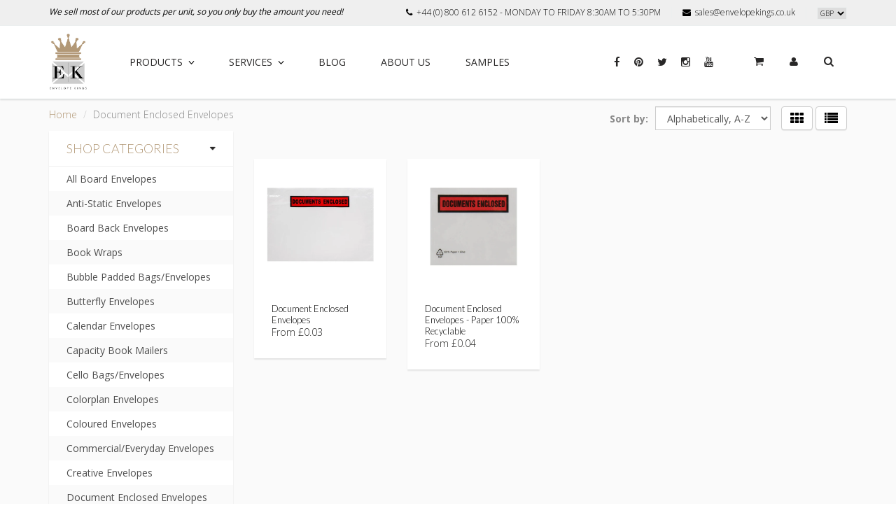

--- FILE ---
content_type: text/html; charset=utf-8
request_url: https://envelopekings.co.uk/collections/document-enclosed-envelopes
body_size: 25874
content:
<!doctype html>
<html lang="en" class="noIE">
  <head>
<!-- Stock Alerts is generated by Ordersify -->
<style type="text/css">
  
</style>
<style type="text/css">
    
</style>
<script type="text/javascript">
  window.ORDERSIFY_BIS = window.ORDERSIFY_BIS || {};
  window.ORDERSIFY_BIS.template = "collection";
  window.ORDERSIFY_BIS.language = "en";
  window.ORDERSIFY_BIS.primary_language = "en";
  window.ORDERSIFY_BIS.variant_inventory = [];
  window.ORDERSIFY_BIS.product_collections = [];
  
  
  window.ORDERSIFY_BIS.shop = "envelopekings.myshopify.com";
  window.ORDERSIFY_BIS.variant_inventory = [];
  
  
  window.ORDERSIFY_BIS.popupSetting = {
    "is_optin_enable": false,
    "is_preorder": false,
    "is_brand_mark": true,
    "font_family": "Work Sans",
    "is_multiple_language": false,
    "font_size": 14,
    "popup_border_radius": 4,
    "popup_heading_color": "#000000",
    "popup_text_color": "#000000",
    "is_message_enable": false,
    "is_sms_enable": false,
    "is_accepts_marketing_enable": false,
    "field_border_radius": 4,
    "popup_button_color": "#ffffff",
    "popup_button_bg_color": "#000000",
    "is_float_button": false,
    "is_inline_form": false,
    "inline_form_selector": null,
    "inline_form_position": null,
    "float_button_position": "right",
    "float_button_top": 15,
    "float_button_color": "#ffffff",
    "float_button_bg_color": "#212b36",
    "is_inline_button": true,
    "inline_button_color": "#ffffff",
    "inline_button_bg_color": "#000000",
    "is_push_notification_enable": false,
    "is_overlay_close": false,
    "ignore_collection_ids": "",
    "ignore_product_tags": "",
    "ignore_product_ids": "",
    "is_auto_translation": false,
    "selector": null,
    "selector_position": "right",
    "is_ga": false,
    "is_fp": false,
    "is_fb_checkbox": false,
    "fb_page_id": null,
    "is_pushowl": false
};
  window.ORDERSIFY_BIS.product = null;
  window.ORDERSIFY_BIS.currentVariant = null;
  window.ORDERSIFY_BIS.stockRemainingSetting = {
    "status": false,
    "selector": "#osf_stock_remaining",
    "selector_position": "inside",
    "font_family": "Lato",
    "font_size": 13,
    "content": "Low stock! Only {{ quantity }} items left!",
    "display_quantity": 100
};
  
    window.ORDERSIFY_BIS.translations = {
    "en": {
        "inline_button_text": "Notify when available",
        "float_button_text": "Notify when available",
        "popup_heading": "Notify me when available",
        "popup_description": "We will send you a notification as soon as this product is available again.",
        "popup_button_text": "Notify me",
        "popup_note": "We respect your privacy and don't share your email with anybody.",
        "field_email_placeholder": "eg. username@example.com",
        "field_message_placeholder": "Tell something about your requirements to shop",
        "success_text": "You subscribed notification successfully",
        "required_email": "Your email is required",
        "invalid_email": "Your email is invalid",
        "invalid_message": "Your message must be less then 255 characters",
        "push_notification_message": "Receive via web notification",
        "low_stock_content": "Low stock! Only {{ quantity }} items left!",
        "optin_message": null,
        "please_agree": null
    }
};
  
</script>

<!-- End of Stock Alerts is generated by Ordersify -->

    <!-- "snippets/SEOMetaManager.liquid" was not rendered, the associated app was uninstalled -->
    
    <!-- Basic page needs ================================================== -->
    <meta charset="utf-8">
    <meta name="viewport" content="width=device-width, initial-scale=1, maximum-scale=1">

    <!-- Title and description ================================================== -->
  

    <!-- Product meta ================================================== -->
    
  <meta property="og:type" content="website">
  <meta property="og:title" content="Document Enclosed Envelopes - Document Enclosed Wallets">
  


  <meta property="og:description" content="Plain or Printed Document Enclosed Wallets In A Range Of Sizes. No Minimum. Fast and Free Next Day Delivery Available for Orders over £50. Various Sizes.">

  <meta property="og:url" content="https://envelopekings.co.uk/collections/document-enclosed-envelopes">
  <meta property="og:site_name" content="Envelope Kings">

    
<meta name="twitter:site" content="@Shopify">



    <!-- Helpers ================================================== -->
    <link rel="canonical" href="https://envelopekings.co.uk/collections/document-enclosed-envelopes">
    <meta name="viewport" content="width=device-width,initial-scale=1">
<link href='//fonts.googleapis.com/css?family=Lato:400,100,300,300italic,100italic,400italic,700,700italic,900,900italic' rel='stylesheet' type='text/css'>
    
    
    <link rel="shortcut icon" href="//envelopekings.co.uk/cdn/shop/t/6/assets/favicon.png?v=83487333948053190411452874770" type="image/png" />
    
    <link href="//envelopekings.co.uk/cdn/shop/t/6/assets/apps.css?v=36719708027145257441452874784" rel="stylesheet" type="text/css" media="all" />
    <link href="//envelopekings.co.uk/cdn/shop/t/6/assets/style.css?v=242041456202796811532237900" rel="stylesheet" type="text/css" media="all" />
    <link href="//envelopekings.co.uk/cdn/shop/t/6/assets/custom.css?v=160759888117663819621766601244" rel="stylesheet" type="text/css" media="all" />
    <link href="//envelopekings.co.uk/cdn/shop/t/6/assets/custom-dev55.css?v=9554593297116264641455281123" rel="stylesheet" type="text/css" media="all" />
    <link href="//envelopekings.co.uk/cdn/shop/t/6/assets/nav.scss.css?v=32737619169700883831452874785" rel="stylesheet" type="text/css" media="all" />

    
    <link rel="stylesheet" type="text/css" href="//fonts.googleapis.com/css?family=Lato:300,400,700,900">
    
    
    <link rel="stylesheet" type="text/css" href="//fonts.googleapis.com/css?family=Open+Sans:300,400,700,900">
    

    <!-- Header hook for plugins ================================================== -->
    <script>window.performance && window.performance.mark && window.performance.mark('shopify.content_for_header.start');</script><meta name="google-site-verification" content="DUEoKpP55wblEL0KsX2SPf_ME_81r8nwh1AgKu5qRJM">
<meta name="facebook-domain-verification" content="r0yx93ylw0cj0ce9b9hrvykb8p4cv5">
<meta id="shopify-digital-wallet" name="shopify-digital-wallet" content="/9322776/digital_wallets/dialog">
<meta name="shopify-checkout-api-token" content="e39ccce31ca7154e25be834363237856">
<meta id="in-context-paypal-metadata" data-shop-id="9322776" data-venmo-supported="false" data-environment="production" data-locale="en_US" data-paypal-v4="true" data-currency="GBP">
<link rel="alternate" type="application/atom+xml" title="Feed" href="/collections/document-enclosed-envelopes.atom" />
<link rel="alternate" type="application/json+oembed" href="https://envelopekings.co.uk/collections/document-enclosed-envelopes.oembed">
<script async="async" src="/checkouts/internal/preloads.js?locale=en-GB"></script>
<link rel="preconnect" href="https://shop.app" crossorigin="anonymous">
<script async="async" src="https://shop.app/checkouts/internal/preloads.js?locale=en-GB&shop_id=9322776" crossorigin="anonymous"></script>
<script id="apple-pay-shop-capabilities" type="application/json">{"shopId":9322776,"countryCode":"GB","currencyCode":"GBP","merchantCapabilities":["supports3DS"],"merchantId":"gid:\/\/shopify\/Shop\/9322776","merchantName":"Envelope Kings","requiredBillingContactFields":["postalAddress","email"],"requiredShippingContactFields":["postalAddress","email"],"shippingType":"shipping","supportedNetworks":["visa","maestro","masterCard","amex","discover","elo"],"total":{"type":"pending","label":"Envelope Kings","amount":"1.00"},"shopifyPaymentsEnabled":true,"supportsSubscriptions":true}</script>
<script id="shopify-features" type="application/json">{"accessToken":"e39ccce31ca7154e25be834363237856","betas":["rich-media-storefront-analytics"],"domain":"envelopekings.co.uk","predictiveSearch":true,"shopId":9322776,"locale":"en"}</script>
<script>var Shopify = Shopify || {};
Shopify.shop = "envelopekings.myshopify.com";
Shopify.locale = "en";
Shopify.currency = {"active":"GBP","rate":"1.0"};
Shopify.country = "GB";
Shopify.theme = {"name":"Envelope Kings - Jan 2016","id":78886020,"schema_name":null,"schema_version":null,"theme_store_id":null,"role":"main"};
Shopify.theme.handle = "null";
Shopify.theme.style = {"id":null,"handle":null};
Shopify.cdnHost = "envelopekings.co.uk/cdn";
Shopify.routes = Shopify.routes || {};
Shopify.routes.root = "/";</script>
<script type="module">!function(o){(o.Shopify=o.Shopify||{}).modules=!0}(window);</script>
<script>!function(o){function n(){var o=[];function n(){o.push(Array.prototype.slice.apply(arguments))}return n.q=o,n}var t=o.Shopify=o.Shopify||{};t.loadFeatures=n(),t.autoloadFeatures=n()}(window);</script>
<script>
  window.ShopifyPay = window.ShopifyPay || {};
  window.ShopifyPay.apiHost = "shop.app\/pay";
  window.ShopifyPay.redirectState = null;
</script>
<script id="shop-js-analytics" type="application/json">{"pageType":"collection"}</script>
<script defer="defer" async type="module" src="//envelopekings.co.uk/cdn/shopifycloud/shop-js/modules/v2/client.init-shop-cart-sync_DtuiiIyl.en.esm.js"></script>
<script defer="defer" async type="module" src="//envelopekings.co.uk/cdn/shopifycloud/shop-js/modules/v2/chunk.common_CUHEfi5Q.esm.js"></script>
<script type="module">
  await import("//envelopekings.co.uk/cdn/shopifycloud/shop-js/modules/v2/client.init-shop-cart-sync_DtuiiIyl.en.esm.js");
await import("//envelopekings.co.uk/cdn/shopifycloud/shop-js/modules/v2/chunk.common_CUHEfi5Q.esm.js");

  window.Shopify.SignInWithShop?.initShopCartSync?.({"fedCMEnabled":true,"windoidEnabled":true});

</script>
<script>
  window.Shopify = window.Shopify || {};
  if (!window.Shopify.featureAssets) window.Shopify.featureAssets = {};
  window.Shopify.featureAssets['shop-js'] = {"shop-cart-sync":["modules/v2/client.shop-cart-sync_DFoTY42P.en.esm.js","modules/v2/chunk.common_CUHEfi5Q.esm.js"],"init-fed-cm":["modules/v2/client.init-fed-cm_D2UNy1i2.en.esm.js","modules/v2/chunk.common_CUHEfi5Q.esm.js"],"init-shop-email-lookup-coordinator":["modules/v2/client.init-shop-email-lookup-coordinator_BQEe2rDt.en.esm.js","modules/v2/chunk.common_CUHEfi5Q.esm.js"],"shop-cash-offers":["modules/v2/client.shop-cash-offers_3CTtReFF.en.esm.js","modules/v2/chunk.common_CUHEfi5Q.esm.js","modules/v2/chunk.modal_BewljZkx.esm.js"],"shop-button":["modules/v2/client.shop-button_C6oxCjDL.en.esm.js","modules/v2/chunk.common_CUHEfi5Q.esm.js"],"init-windoid":["modules/v2/client.init-windoid_5pix8xhK.en.esm.js","modules/v2/chunk.common_CUHEfi5Q.esm.js"],"avatar":["modules/v2/client.avatar_BTnouDA3.en.esm.js"],"init-shop-cart-sync":["modules/v2/client.init-shop-cart-sync_DtuiiIyl.en.esm.js","modules/v2/chunk.common_CUHEfi5Q.esm.js"],"shop-toast-manager":["modules/v2/client.shop-toast-manager_BYv_8cH1.en.esm.js","modules/v2/chunk.common_CUHEfi5Q.esm.js"],"pay-button":["modules/v2/client.pay-button_FnF9EIkY.en.esm.js","modules/v2/chunk.common_CUHEfi5Q.esm.js"],"shop-login-button":["modules/v2/client.shop-login-button_CH1KUpOf.en.esm.js","modules/v2/chunk.common_CUHEfi5Q.esm.js","modules/v2/chunk.modal_BewljZkx.esm.js"],"init-customer-accounts-sign-up":["modules/v2/client.init-customer-accounts-sign-up_aj7QGgYS.en.esm.js","modules/v2/client.shop-login-button_CH1KUpOf.en.esm.js","modules/v2/chunk.common_CUHEfi5Q.esm.js","modules/v2/chunk.modal_BewljZkx.esm.js"],"init-shop-for-new-customer-accounts":["modules/v2/client.init-shop-for-new-customer-accounts_NbnYRf_7.en.esm.js","modules/v2/client.shop-login-button_CH1KUpOf.en.esm.js","modules/v2/chunk.common_CUHEfi5Q.esm.js","modules/v2/chunk.modal_BewljZkx.esm.js"],"init-customer-accounts":["modules/v2/client.init-customer-accounts_ppedhqCH.en.esm.js","modules/v2/client.shop-login-button_CH1KUpOf.en.esm.js","modules/v2/chunk.common_CUHEfi5Q.esm.js","modules/v2/chunk.modal_BewljZkx.esm.js"],"shop-follow-button":["modules/v2/client.shop-follow-button_CMIBBa6u.en.esm.js","modules/v2/chunk.common_CUHEfi5Q.esm.js","modules/v2/chunk.modal_BewljZkx.esm.js"],"lead-capture":["modules/v2/client.lead-capture_But0hIyf.en.esm.js","modules/v2/chunk.common_CUHEfi5Q.esm.js","modules/v2/chunk.modal_BewljZkx.esm.js"],"checkout-modal":["modules/v2/client.checkout-modal_BBxc70dQ.en.esm.js","modules/v2/chunk.common_CUHEfi5Q.esm.js","modules/v2/chunk.modal_BewljZkx.esm.js"],"shop-login":["modules/v2/client.shop-login_hM3Q17Kl.en.esm.js","modules/v2/chunk.common_CUHEfi5Q.esm.js","modules/v2/chunk.modal_BewljZkx.esm.js"],"payment-terms":["modules/v2/client.payment-terms_CAtGlQYS.en.esm.js","modules/v2/chunk.common_CUHEfi5Q.esm.js","modules/v2/chunk.modal_BewljZkx.esm.js"]};
</script>
<script>(function() {
  var isLoaded = false;
  function asyncLoad() {
    if (isLoaded) return;
    isLoaded = true;
    var urls = ["\/\/livesearch.okasconcepts.com\/js\/livesearch.init.min.js?v=2\u0026shop=envelopekings.myshopify.com","https:\/\/toastibar-cdn.makeprosimp.com\/v1\/published\/15151\/985553adc28a4c92b45755f0d3580461\/3174\/app.js?v=1\u0026shop=envelopekings.myshopify.com","https:\/\/cdn.hextom.com\/js\/freeshippingbar.js?shop=envelopekings.myshopify.com","https:\/\/omnisnippet1.com\/platforms\/shopify.js?source=scriptTag\u0026v=2025-05-15T12\u0026shop=envelopekings.myshopify.com"];
    for (var i = 0; i < urls.length; i++) {
      var s = document.createElement('script');
      s.type = 'text/javascript';
      s.async = true;
      s.src = urls[i];
      var x = document.getElementsByTagName('script')[0];
      x.parentNode.insertBefore(s, x);
    }
  };
  if(window.attachEvent) {
    window.attachEvent('onload', asyncLoad);
  } else {
    window.addEventListener('load', asyncLoad, false);
  }
})();</script>
<script id="__st">var __st={"a":9322776,"offset":0,"reqid":"1252849d-0af9-461c-a6d4-ba1baec2eb9a-1767019612","pageurl":"envelopekings.co.uk\/collections\/document-enclosed-envelopes","u":"bdcaea0338c1","p":"collection","rtyp":"collection","rid":167920516};</script>
<script>window.ShopifyPaypalV4VisibilityTracking = true;</script>
<script id="captcha-bootstrap">!function(){'use strict';const t='contact',e='account',n='new_comment',o=[[t,t],['blogs',n],['comments',n],[t,'customer']],c=[[e,'customer_login'],[e,'guest_login'],[e,'recover_customer_password'],[e,'create_customer']],r=t=>t.map((([t,e])=>`form[action*='/${t}']:not([data-nocaptcha='true']) input[name='form_type'][value='${e}']`)).join(','),a=t=>()=>t?[...document.querySelectorAll(t)].map((t=>t.form)):[];function s(){const t=[...o],e=r(t);return a(e)}const i='password',u='form_key',d=['recaptcha-v3-token','g-recaptcha-response','h-captcha-response',i],f=()=>{try{return window.sessionStorage}catch{return}},m='__shopify_v',_=t=>t.elements[u];function p(t,e,n=!1){try{const o=window.sessionStorage,c=JSON.parse(o.getItem(e)),{data:r}=function(t){const{data:e,action:n}=t;return t[m]||n?{data:e,action:n}:{data:t,action:n}}(c);for(const[e,n]of Object.entries(r))t.elements[e]&&(t.elements[e].value=n);n&&o.removeItem(e)}catch(o){console.error('form repopulation failed',{error:o})}}const l='form_type',E='cptcha';function T(t){t.dataset[E]=!0}const w=window,h=w.document,L='Shopify',v='ce_forms',y='captcha';let A=!1;((t,e)=>{const n=(g='f06e6c50-85a8-45c8-87d0-21a2b65856fe',I='https://cdn.shopify.com/shopifycloud/storefront-forms-hcaptcha/ce_storefront_forms_captcha_hcaptcha.v1.5.2.iife.js',D={infoText:'Protected by hCaptcha',privacyText:'Privacy',termsText:'Terms'},(t,e,n)=>{const o=w[L][v],c=o.bindForm;if(c)return c(t,g,e,D).then(n);var r;o.q.push([[t,g,e,D],n]),r=I,A||(h.body.append(Object.assign(h.createElement('script'),{id:'captcha-provider',async:!0,src:r})),A=!0)});var g,I,D;w[L]=w[L]||{},w[L][v]=w[L][v]||{},w[L][v].q=[],w[L][y]=w[L][y]||{},w[L][y].protect=function(t,e){n(t,void 0,e),T(t)},Object.freeze(w[L][y]),function(t,e,n,w,h,L){const[v,y,A,g]=function(t,e,n){const i=e?o:[],u=t?c:[],d=[...i,...u],f=r(d),m=r(i),_=r(d.filter((([t,e])=>n.includes(e))));return[a(f),a(m),a(_),s()]}(w,h,L),I=t=>{const e=t.target;return e instanceof HTMLFormElement?e:e&&e.form},D=t=>v().includes(t);t.addEventListener('submit',(t=>{const e=I(t);if(!e)return;const n=D(e)&&!e.dataset.hcaptchaBound&&!e.dataset.recaptchaBound,o=_(e),c=g().includes(e)&&(!o||!o.value);(n||c)&&t.preventDefault(),c&&!n&&(function(t){try{if(!f())return;!function(t){const e=f();if(!e)return;const n=_(t);if(!n)return;const o=n.value;o&&e.removeItem(o)}(t);const e=Array.from(Array(32),(()=>Math.random().toString(36)[2])).join('');!function(t,e){_(t)||t.append(Object.assign(document.createElement('input'),{type:'hidden',name:u})),t.elements[u].value=e}(t,e),function(t,e){const n=f();if(!n)return;const o=[...t.querySelectorAll(`input[type='${i}']`)].map((({name:t})=>t)),c=[...d,...o],r={};for(const[a,s]of new FormData(t).entries())c.includes(a)||(r[a]=s);n.setItem(e,JSON.stringify({[m]:1,action:t.action,data:r}))}(t,e)}catch(e){console.error('failed to persist form',e)}}(e),e.submit())}));const S=(t,e)=>{t&&!t.dataset[E]&&(n(t,e.some((e=>e===t))),T(t))};for(const o of['focusin','change'])t.addEventListener(o,(t=>{const e=I(t);D(e)&&S(e,y())}));const B=e.get('form_key'),M=e.get(l),P=B&&M;t.addEventListener('DOMContentLoaded',(()=>{const t=y();if(P)for(const e of t)e.elements[l].value===M&&p(e,B);[...new Set([...A(),...v().filter((t=>'true'===t.dataset.shopifyCaptcha))])].forEach((e=>S(e,t)))}))}(h,new URLSearchParams(w.location.search),n,t,e,['guest_login'])})(!0,!0)}();</script>
<script integrity="sha256-4kQ18oKyAcykRKYeNunJcIwy7WH5gtpwJnB7kiuLZ1E=" data-source-attribution="shopify.loadfeatures" defer="defer" src="//envelopekings.co.uk/cdn/shopifycloud/storefront/assets/storefront/load_feature-a0a9edcb.js" crossorigin="anonymous"></script>
<script crossorigin="anonymous" defer="defer" src="//envelopekings.co.uk/cdn/shopifycloud/storefront/assets/shopify_pay/storefront-65b4c6d7.js?v=20250812"></script>
<script data-source-attribution="shopify.dynamic_checkout.dynamic.init">var Shopify=Shopify||{};Shopify.PaymentButton=Shopify.PaymentButton||{isStorefrontPortableWallets:!0,init:function(){window.Shopify.PaymentButton.init=function(){};var t=document.createElement("script");t.src="https://envelopekings.co.uk/cdn/shopifycloud/portable-wallets/latest/portable-wallets.en.js",t.type="module",document.head.appendChild(t)}};
</script>
<script data-source-attribution="shopify.dynamic_checkout.buyer_consent">
  function portableWalletsHideBuyerConsent(e){var t=document.getElementById("shopify-buyer-consent"),n=document.getElementById("shopify-subscription-policy-button");t&&n&&(t.classList.add("hidden"),t.setAttribute("aria-hidden","true"),n.removeEventListener("click",e))}function portableWalletsShowBuyerConsent(e){var t=document.getElementById("shopify-buyer-consent"),n=document.getElementById("shopify-subscription-policy-button");t&&n&&(t.classList.remove("hidden"),t.removeAttribute("aria-hidden"),n.addEventListener("click",e))}window.Shopify?.PaymentButton&&(window.Shopify.PaymentButton.hideBuyerConsent=portableWalletsHideBuyerConsent,window.Shopify.PaymentButton.showBuyerConsent=portableWalletsShowBuyerConsent);
</script>
<script data-source-attribution="shopify.dynamic_checkout.cart.bootstrap">document.addEventListener("DOMContentLoaded",(function(){function t(){return document.querySelector("shopify-accelerated-checkout-cart, shopify-accelerated-checkout")}if(t())Shopify.PaymentButton.init();else{new MutationObserver((function(e,n){t()&&(Shopify.PaymentButton.init(),n.disconnect())})).observe(document.body,{childList:!0,subtree:!0})}}));
</script>
<script id='scb4127' type='text/javascript' async='' src='https://envelopekings.co.uk/cdn/shopifycloud/privacy-banner/storefront-banner.js'></script><link id="shopify-accelerated-checkout-styles" rel="stylesheet" media="screen" href="https://envelopekings.co.uk/cdn/shopifycloud/portable-wallets/latest/accelerated-checkout-backwards-compat.css" crossorigin="anonymous">
<style id="shopify-accelerated-checkout-cart">
        #shopify-buyer-consent {
  margin-top: 1em;
  display: inline-block;
  width: 100%;
}

#shopify-buyer-consent.hidden {
  display: none;
}

#shopify-subscription-policy-button {
  background: none;
  border: none;
  padding: 0;
  text-decoration: underline;
  font-size: inherit;
  cursor: pointer;
}

#shopify-subscription-policy-button::before {
  box-shadow: none;
}

      </style>

<script>window.performance && window.performance.mark && window.performance.mark('shopify.content_for_header.end');</script>

    <!--[if lt IE 9]>
<script src="//html5shiv.googlecode.com/svn/trunk/html5.js" type="text/javascript"></script>
<![endif]-->

    

    <script src="//envelopekings.co.uk/cdn/shop/t/6/assets/jquery.js?v=157860826145910789271452874776" type="text/javascript"></script>
    
    <script src="//envelopekings.co.uk/cdn/shopifycloud/storefront/assets/themes_support/option_selection-b017cd28.js" type="text/javascript"></script>
    


    <!-- Theme Global App JS ================================================== -->
    <script>
      var app = app || {
        data:{
          template:"collection"
        }
        }
    </script>
  <!-- Hits Analytics tracking code -->

  

<!-- end of Hits Analytics code -->
<meta name="p:domain_verify" content="d59f5346a4af30598594d35adad673e2"/>
   
<!-- Start of Judge.me Core -->
<link rel="dns-prefetch" href="https://cdn.judge.me/">
<script data-cfasync='false' class='jdgm-settings-script'>window.jdgmSettings={"pagination":5,"disable_web_reviews":false,"badge_no_review_text":"No reviews","badge_n_reviews_text":"{{ n }} review/reviews","hide_badge_preview_if_no_reviews":true,"badge_hide_text":false,"enforce_center_preview_badge":false,"widget_title":"Customer Reviews","widget_open_form_text":"Write a review","widget_close_form_text":"Cancel review","widget_refresh_page_text":"Refresh page","widget_summary_text":"Based on {{ number_of_reviews }} review/reviews","widget_no_review_text":"Be the first to write a review","widget_name_field_text":"Name","widget_verified_name_field_text":"Verified Name (public)","widget_name_placeholder_text":"Enter your name (public)","widget_required_field_error_text":"This field is required.","widget_email_field_text":"Email","widget_verified_email_field_text":"Verified Email (private, can not be edited)","widget_email_placeholder_text":"Enter your email (private)","widget_email_field_error_text":"Please enter a valid email address.","widget_rating_field_text":"Rating","widget_review_title_field_text":"Review Title","widget_review_title_placeholder_text":"Give your review a title","widget_review_body_field_text":"Review","widget_review_body_placeholder_text":"Write your comments here","widget_pictures_field_text":"Picture/Video (optional)","widget_submit_review_text":"Submit Review","widget_submit_verified_review_text":"Submit Verified Review","widget_submit_success_msg_with_auto_publish":"Thank you! Please refresh the page in a few moments to see your review. You can remove or edit your review by logging into \u003ca href='https://judge.me/login' target='_blank' rel='nofollow noopener'\u003eJudge.me\u003c/a\u003e","widget_submit_success_msg_no_auto_publish":"Thank you! Your review will be published as soon as it is approved by the shop admin. You can remove or edit your review by logging into \u003ca href='https://judge.me/login' target='_blank' rel='nofollow noopener'\u003eJudge.me\u003c/a\u003e","widget_show_default_reviews_out_of_total_text":"Showing {{ n_reviews_shown }} out of {{ n_reviews }} reviews.","widget_show_all_link_text":"Show all","widget_show_less_link_text":"Show less","widget_author_said_text":"{{ reviewer_name }} said:","widget_days_text":"{{ n }} days ago","widget_weeks_text":"{{ n }} week/weeks ago","widget_months_text":"{{ n }} month/months ago","widget_years_text":"{{ n }} year/years ago","widget_yesterday_text":"Yesterday","widget_today_text":"Today","widget_replied_text":"\u003e\u003e {{ shop_name }} replied:","widget_read_more_text":"Read more","widget_rating_filter_see_all_text":"See all reviews","widget_sorting_most_recent_text":"Most Recent","widget_sorting_highest_rating_text":"Highest Rating","widget_sorting_lowest_rating_text":"Lowest Rating","widget_sorting_with_pictures_text":"Only Pictures","widget_sorting_most_helpful_text":"Most Helpful","widget_open_question_form_text":"Ask a question","widget_reviews_subtab_text":"Reviews","widget_questions_subtab_text":"Questions","widget_question_label_text":"Question","widget_answer_label_text":"Answer","widget_question_placeholder_text":"Write your question here","widget_submit_question_text":"Submit Question","widget_question_submit_success_text":"Thank you for your question! We will notify you once it gets answered.","verified_badge_text":"Verified","verified_badge_placement":"left-of-reviewer-name","widget_hide_border":false,"widget_social_share":false,"all_reviews_include_out_of_store_products":true,"all_reviews_out_of_store_text":"(out of store)","all_reviews_product_name_prefix_text":"about","enable_review_pictures":false,"widget_product_reviews_subtab_text":"Product Reviews","widget_shop_reviews_subtab_text":"Shop Reviews","widget_sorting_pictures_first_text":"Pictures First","floating_tab_button_name":"★ Judge.me Reviews","floating_tab_title":"Let customers speak for us","floating_tab_url":"https://envelopekings.co.uk/pages/reviews","all_reviews_text_badge_text":"Customers rate us {{ shop.metafields.judgeme.all_reviews_rating | round: 1 }}/5 based on {{ shop.metafields.judgeme.all_reviews_count }} reviews.","all_reviews_text_badge_url":"https://envelopekings.co.uk/pages/reviews","featured_carousel_title":"Let customers speak for us","featured_carousel_count_text":"from {{ n }} reviews","featured_carousel_url":"https://envelopekings.co.uk/pages/reviews","verified_count_badge_url":"https://envelopekings.co.uk/pages/reviews","picture_reminder_submit_button":"Upload Pictures","widget_sorting_videos_first_text":"Videos First","widget_review_pending_text":"Pending","remove_microdata_snippet":false,"preview_badge_no_question_text":"No questions","preview_badge_n_question_text":"{{ number_of_questions }} question/questions","widget_search_bar_placeholder":"Search reviews","widget_sorting_verified_only_text":"Verified only","all_reviews_page_load_more_text":"Load More Reviews","widget_public_name_text":"displayed publicly like","default_reviewer_name_has_non_latin":true,"widget_reviewer_anonymous":"Anonymous","medals_widget_title":"Judge.me Review Medals","widget_invalid_yt_video_url_error_text":"Not a YouTube video URL","widget_max_length_field_error_text":"Please enter no more than {0} characters.","widget_load_with_code_splitting":true,"widget_ugc_title":"Made by us, Shared by you","widget_ugc_subtitle":"Tag us to see your picture featured in our page","widget_ugc_primary_button_text":"Buy Now","widget_ugc_secondary_button_text":"Load More","widget_ugc_reviews_button_text":"View Reviews","widget_rating_metafield_value_type":true,"widget_summary_average_rating_text":"{{ average_rating }} out of 5","widget_media_grid_title":"Customer photos \u0026 videos","widget_media_grid_see_more_text":"See more","widget_verified_by_judgeme_text":"Verified by Judge.me","widget_verified_by_judgeme_text_in_store_medals":"Verified by Judge.me","widget_media_field_exceed_quantity_message":"Sorry, we can only accept {{ max_media }} for one review.","widget_media_field_exceed_limit_message":"{{ file_name }} is too large, please select a {{ media_type }} less than {{ size_limit }}MB.","widget_review_submitted_text":"Review Submitted!","widget_question_submitted_text":"Question Submitted!","widget_close_form_text_question":"Cancel","widget_write_your_answer_here_text":"Write your answer here","widget_show_collected_by_judgeme":false,"widget_collected_by_judgeme_text":"collected by Judge.me","widget_load_more_text":"Load More","widget_full_review_text":"Full Review","widget_read_more_reviews_text":"Read More Reviews","widget_read_questions_text":"Read Questions","widget_questions_and_answers_text":"Questions \u0026 Answers","widget_verified_by_text":"Verified by","widget_number_of_reviews_text":"{{ number_of_reviews }} reviews","widget_back_button_text":"Back","widget_next_button_text":"Next","custom_forms_style":"vertical","preview_badge_collection_page_install_preference":true,"preview_badge_product_page_install_preference":true,"review_widget_install_preference":"above-related","platform":"shopify","branding_url":"https://judge.me/reviews/envelopekings.myshopify.com","branding_text":"Powered by Judge.me","locale":"en","reply_name":"Envelope Kings","widget_version":"2.1","footer":true,"autopublish":true,"review_dates":true,"enable_custom_form":false};</script> <style class='jdgm-settings-style'>.jdgm-xx{left:0}.jdgm-prev-badge[data-average-rating='0.00']{display:none !important}.jdgm-author-all-initials{display:none !important}.jdgm-author-last-initial{display:none !important}.jdgm-rev-widg__title{visibility:hidden}.jdgm-rev-widg__summary-text{visibility:hidden}.jdgm-prev-badge__text{visibility:hidden}.jdgm-rev__replier:before{content:'envelopekings.co.uk'}.jdgm-rev__prod-link-prefix:before{content:'about'}.jdgm-rev__out-of-store-text:before{content:'(out of store)'}@media only screen and (min-width: 768px){.jdgm-rev__pics .jdgm-rev_all-rev-page-picture-separator,.jdgm-rev__pics .jdgm-rev__product-picture{display:none}}@media only screen and (max-width: 768px){.jdgm-rev__pics .jdgm-rev_all-rev-page-picture-separator,.jdgm-rev__pics .jdgm-rev__product-picture{display:none}}.jdgm-preview-badge[data-template="index"]{display:none !important}.jdgm-verified-count-badget[data-from-snippet="true"]{display:none !important}.jdgm-carousel-wrapper[data-from-snippet="true"]{display:none !important}.jdgm-all-reviews-text[data-from-snippet="true"]{display:none !important}.jdgm-medals-section[data-from-snippet="true"]{display:none !important}.jdgm-ugc-media-wrapper[data-from-snippet="true"]{display:none !important}
</style>

  
  
  
  <style class='jdgm-miracle-styles'>
  @-webkit-keyframes jdgm-spin{0%{-webkit-transform:rotate(0deg);-ms-transform:rotate(0deg);transform:rotate(0deg)}100%{-webkit-transform:rotate(359deg);-ms-transform:rotate(359deg);transform:rotate(359deg)}}@keyframes jdgm-spin{0%{-webkit-transform:rotate(0deg);-ms-transform:rotate(0deg);transform:rotate(0deg)}100%{-webkit-transform:rotate(359deg);-ms-transform:rotate(359deg);transform:rotate(359deg)}}@font-face{font-family:'JudgemeStar';src:url("[data-uri]") format("woff");font-weight:normal;font-style:normal}.jdgm-star{font-family:'JudgemeStar';display:inline !important;text-decoration:none !important;padding:0 4px 0 0 !important;margin:0 !important;font-weight:bold;opacity:1;-webkit-font-smoothing:antialiased;-moz-osx-font-smoothing:grayscale}.jdgm-star:hover{opacity:1}.jdgm-star:last-of-type{padding:0 !important}.jdgm-star.jdgm--on:before{content:"\e000"}.jdgm-star.jdgm--off:before{content:"\e001"}.jdgm-star.jdgm--half:before{content:"\e002"}.jdgm-widget *{margin:0;line-height:1.4;-webkit-box-sizing:border-box;-moz-box-sizing:border-box;box-sizing:border-box;-webkit-overflow-scrolling:touch}.jdgm-hidden{display:none !important;visibility:hidden !important}.jdgm-temp-hidden{display:none}.jdgm-spinner{width:40px;height:40px;margin:auto;border-radius:50%;border-top:2px solid #eee;border-right:2px solid #eee;border-bottom:2px solid #eee;border-left:2px solid #ccc;-webkit-animation:jdgm-spin 0.8s infinite linear;animation:jdgm-spin 0.8s infinite linear}.jdgm-prev-badge{display:block !important}

</style>


  
  
   


<script data-cfasync='false' class='jdgm-script'>
!function(e){window.jdgm=window.jdgm||{},jdgm.CDN_HOST="https://cdn.judge.me/",
jdgm.docReady=function(d){(e.attachEvent?"complete"===e.readyState:"loading"!==e.readyState)?
setTimeout(d,0):e.addEventListener("DOMContentLoaded",d)},jdgm.loadCSS=function(d,t,o,s){
!o&&jdgm.loadCSS.requestedUrls.indexOf(d)>=0||(jdgm.loadCSS.requestedUrls.push(d),
(s=e.createElement("link")).rel="stylesheet",s.class="jdgm-stylesheet",s.media="nope!",
s.href=d,s.onload=function(){this.media="all",t&&setTimeout(t)},e.body.appendChild(s))},
jdgm.loadCSS.requestedUrls=[],jdgm.docReady(function(){(window.jdgmLoadCSS||e.querySelectorAll(
".jdgm-widget, .jdgm-all-reviews-page").length>0)&&(jdgmSettings.widget_load_with_code_splitting?
parseFloat(jdgmSettings.widget_version)>=3?jdgm.loadCSS(jdgm.CDN_HOST+"widget_v3/base.css"):
jdgm.loadCSS(jdgm.CDN_HOST+"widget/base.css"):jdgm.loadCSS(jdgm.CDN_HOST+"shopify_v2.css"))})}(document);
</script>
<script async data-cfasync="false" type="text/javascript" src="https://cdn.judge.me/loader.js"></script>

<noscript><link rel="stylesheet" type="text/css" media="all" href="https://cdn.judge.me/shopify_v2.css"></noscript>
<!-- End of Judge.me Core -->



<!-- BEGIN app block: shopify://apps/also-bought/blocks/app-embed-block/b94b27b4-738d-4d92-9e60-43c22d1da3f2 --><script>
    window.codeblackbelt = window.codeblackbelt || {};
    window.codeblackbelt.shop = window.codeblackbelt.shop || 'envelopekings.myshopify.com';
    </script><script src="//cdn.codeblackbelt.com/widgets/also-bought/bootstrap.min.js?version=2025122914+0000" async></script>
<!-- END app block --><!-- BEGIN app block: shopify://apps/uppush-email-web-push/blocks/push-notification/89fcbaff-b715-4dc6-a755-6fdb7b790bee --><script
  defer
  async
  type="module"
  type="text/javascript"
>
  window.uppushExtVer = '1.37'
  console.log('Uppush launching...', window.uppushExtVer)

  window.uppushResource = 'https://cdn.shopify.com/extensions/019b4415-bcdc-7d15-979a-693c5f08af67/uppush-391/assets/uppush-notification.min.js'
  window.uppushAppCore = 'https://cdn.shopify.com/extensions/019b4415-bcdc-7d15-979a-693c5f08af67/uppush-391/assets/push-app.js'
  window.uppushMessagingCore = 'https://cdn.shopify.com/extensions/019b4415-bcdc-7d15-979a-693c5f08af67/uppush-391/assets/push-messaging.js'
  window.uppushExtension = {"automation":{"Abandoned cart recovery":true,"Back in stock":false,"Browse abandonment":true,"Price drop":false,"Shipping notifications":false},"browseAbandonedAutomation":{"_id":"694c31f243d3488f21144857","status":true,"type":"Browse abandonment","items":[{"status":false,"defer":"20 minutes","_id":"694c31f243d3488f21144858"},{"status":false,"defer":"2 hours","_id":"694c31f243d3488f21144859"},{"status":false,"defer":"1 day","_id":"694c31f243d3488f2114485a"}],"minViewProductTime":15},"browseAbandonmentEmailTemplates":[{"_id":"694c31f243d3488f21144878","status":true,"defer":"1 hour"},{"_id":"694c31f243d3488f21144879","status":true,"defer":"1 day"},{"_id":"694c31f243d3488f2114487a","status":true,"defer":"2 days"},{"_id":"694ead3c43d3488f211d2afe","status":true,"defer":"3 days"}],"popup":null,"isOlder1":false,"plan":"Pro","pwa":{"appColor":"#01B14F","enabled":true},"appName":"Envelope Kings","brandingRemoved":true,"logo":"https:\/\/shopify-push-notification.s3.amazonaws.com\/production\/694c31f0cc50a39ab6b00481\/logo\/4ee2e1c6f9024a50d5537131ab324e08519d7c4e424de776b9633cf8cce193601766601289267.webp"}
  window.jockeyUppushCustomExtension = 
  
  window.pushupCustomer = {
    email: '',
    phone: '',
    firstName: '',
    lastName: '',
    name: '',
    tags: null,
    id: '',
    address: null
  }
  window.pushupProduct = null
  if (pushupProduct) {
    pushupProduct.variants = []
    
    window.pushupProduct = pushupProduct
  }
</script>


<!-- END app block --><script src="https://cdn.shopify.com/extensions/019b4415-bcdc-7d15-979a-693c5f08af67/uppush-391/assets/uppush-loader.js" type="text/javascript" defer="defer"></script>
<link href="https://monorail-edge.shopifysvc.com" rel="dns-prefetch">
<script>(function(){if ("sendBeacon" in navigator && "performance" in window) {try {var session_token_from_headers = performance.getEntriesByType('navigation')[0].serverTiming.find(x => x.name == '_s').description;} catch {var session_token_from_headers = undefined;}var session_cookie_matches = document.cookie.match(/_shopify_s=([^;]*)/);var session_token_from_cookie = session_cookie_matches && session_cookie_matches.length === 2 ? session_cookie_matches[1] : "";var session_token = session_token_from_headers || session_token_from_cookie || "";function handle_abandonment_event(e) {var entries = performance.getEntries().filter(function(entry) {return /monorail-edge.shopifysvc.com/.test(entry.name);});if (!window.abandonment_tracked && entries.length === 0) {window.abandonment_tracked = true;var currentMs = Date.now();var navigation_start = performance.timing.navigationStart;var payload = {shop_id: 9322776,url: window.location.href,navigation_start,duration: currentMs - navigation_start,session_token,page_type: "collection"};window.navigator.sendBeacon("https://monorail-edge.shopifysvc.com/v1/produce", JSON.stringify({schema_id: "online_store_buyer_site_abandonment/1.1",payload: payload,metadata: {event_created_at_ms: currentMs,event_sent_at_ms: currentMs}}));}}window.addEventListener('pagehide', handle_abandonment_event);}}());</script>
<script id="web-pixels-manager-setup">(function e(e,d,r,n,o){if(void 0===o&&(o={}),!Boolean(null===(a=null===(i=window.Shopify)||void 0===i?void 0:i.analytics)||void 0===a?void 0:a.replayQueue)){var i,a;window.Shopify=window.Shopify||{};var t=window.Shopify;t.analytics=t.analytics||{};var s=t.analytics;s.replayQueue=[],s.publish=function(e,d,r){return s.replayQueue.push([e,d,r]),!0};try{self.performance.mark("wpm:start")}catch(e){}var l=function(){var e={modern:/Edge?\/(1{2}[4-9]|1[2-9]\d|[2-9]\d{2}|\d{4,})\.\d+(\.\d+|)|Firefox\/(1{2}[4-9]|1[2-9]\d|[2-9]\d{2}|\d{4,})\.\d+(\.\d+|)|Chrom(ium|e)\/(9{2}|\d{3,})\.\d+(\.\d+|)|(Maci|X1{2}).+ Version\/(15\.\d+|(1[6-9]|[2-9]\d|\d{3,})\.\d+)([,.]\d+|)( \(\w+\)|)( Mobile\/\w+|) Safari\/|Chrome.+OPR\/(9{2}|\d{3,})\.\d+\.\d+|(CPU[ +]OS|iPhone[ +]OS|CPU[ +]iPhone|CPU IPhone OS|CPU iPad OS)[ +]+(15[._]\d+|(1[6-9]|[2-9]\d|\d{3,})[._]\d+)([._]\d+|)|Android:?[ /-](13[3-9]|1[4-9]\d|[2-9]\d{2}|\d{4,})(\.\d+|)(\.\d+|)|Android.+Firefox\/(13[5-9]|1[4-9]\d|[2-9]\d{2}|\d{4,})\.\d+(\.\d+|)|Android.+Chrom(ium|e)\/(13[3-9]|1[4-9]\d|[2-9]\d{2}|\d{4,})\.\d+(\.\d+|)|SamsungBrowser\/([2-9]\d|\d{3,})\.\d+/,legacy:/Edge?\/(1[6-9]|[2-9]\d|\d{3,})\.\d+(\.\d+|)|Firefox\/(5[4-9]|[6-9]\d|\d{3,})\.\d+(\.\d+|)|Chrom(ium|e)\/(5[1-9]|[6-9]\d|\d{3,})\.\d+(\.\d+|)([\d.]+$|.*Safari\/(?![\d.]+ Edge\/[\d.]+$))|(Maci|X1{2}).+ Version\/(10\.\d+|(1[1-9]|[2-9]\d|\d{3,})\.\d+)([,.]\d+|)( \(\w+\)|)( Mobile\/\w+|) Safari\/|Chrome.+OPR\/(3[89]|[4-9]\d|\d{3,})\.\d+\.\d+|(CPU[ +]OS|iPhone[ +]OS|CPU[ +]iPhone|CPU IPhone OS|CPU iPad OS)[ +]+(10[._]\d+|(1[1-9]|[2-9]\d|\d{3,})[._]\d+)([._]\d+|)|Android:?[ /-](13[3-9]|1[4-9]\d|[2-9]\d{2}|\d{4,})(\.\d+|)(\.\d+|)|Mobile Safari.+OPR\/([89]\d|\d{3,})\.\d+\.\d+|Android.+Firefox\/(13[5-9]|1[4-9]\d|[2-9]\d{2}|\d{4,})\.\d+(\.\d+|)|Android.+Chrom(ium|e)\/(13[3-9]|1[4-9]\d|[2-9]\d{2}|\d{4,})\.\d+(\.\d+|)|Android.+(UC? ?Browser|UCWEB|U3)[ /]?(15\.([5-9]|\d{2,})|(1[6-9]|[2-9]\d|\d{3,})\.\d+)\.\d+|SamsungBrowser\/(5\.\d+|([6-9]|\d{2,})\.\d+)|Android.+MQ{2}Browser\/(14(\.(9|\d{2,})|)|(1[5-9]|[2-9]\d|\d{3,})(\.\d+|))(\.\d+|)|K[Aa][Ii]OS\/(3\.\d+|([4-9]|\d{2,})\.\d+)(\.\d+|)/},d=e.modern,r=e.legacy,n=navigator.userAgent;return n.match(d)?"modern":n.match(r)?"legacy":"unknown"}(),u="modern"===l?"modern":"legacy",c=(null!=n?n:{modern:"",legacy:""})[u],f=function(e){return[e.baseUrl,"/wpm","/b",e.hashVersion,"modern"===e.buildTarget?"m":"l",".js"].join("")}({baseUrl:d,hashVersion:r,buildTarget:u}),m=function(e){var d=e.version,r=e.bundleTarget,n=e.surface,o=e.pageUrl,i=e.monorailEndpoint;return{emit:function(e){var a=e.status,t=e.errorMsg,s=(new Date).getTime(),l=JSON.stringify({metadata:{event_sent_at_ms:s},events:[{schema_id:"web_pixels_manager_load/3.1",payload:{version:d,bundle_target:r,page_url:o,status:a,surface:n,error_msg:t},metadata:{event_created_at_ms:s}}]});if(!i)return console&&console.warn&&console.warn("[Web Pixels Manager] No Monorail endpoint provided, skipping logging."),!1;try{return self.navigator.sendBeacon.bind(self.navigator)(i,l)}catch(e){}var u=new XMLHttpRequest;try{return u.open("POST",i,!0),u.setRequestHeader("Content-Type","text/plain"),u.send(l),!0}catch(e){return console&&console.warn&&console.warn("[Web Pixels Manager] Got an unhandled error while logging to Monorail."),!1}}}}({version:r,bundleTarget:l,surface:e.surface,pageUrl:self.location.href,monorailEndpoint:e.monorailEndpoint});try{o.browserTarget=l,function(e){var d=e.src,r=e.async,n=void 0===r||r,o=e.onload,i=e.onerror,a=e.sri,t=e.scriptDataAttributes,s=void 0===t?{}:t,l=document.createElement("script"),u=document.querySelector("head"),c=document.querySelector("body");if(l.async=n,l.src=d,a&&(l.integrity=a,l.crossOrigin="anonymous"),s)for(var f in s)if(Object.prototype.hasOwnProperty.call(s,f))try{l.dataset[f]=s[f]}catch(e){}if(o&&l.addEventListener("load",o),i&&l.addEventListener("error",i),u)u.appendChild(l);else{if(!c)throw new Error("Did not find a head or body element to append the script");c.appendChild(l)}}({src:f,async:!0,onload:function(){if(!function(){var e,d;return Boolean(null===(d=null===(e=window.Shopify)||void 0===e?void 0:e.analytics)||void 0===d?void 0:d.initialized)}()){var d=window.webPixelsManager.init(e)||void 0;if(d){var r=window.Shopify.analytics;r.replayQueue.forEach((function(e){var r=e[0],n=e[1],o=e[2];d.publishCustomEvent(r,n,o)})),r.replayQueue=[],r.publish=d.publishCustomEvent,r.visitor=d.visitor,r.initialized=!0}}},onerror:function(){return m.emit({status:"failed",errorMsg:"".concat(f," has failed to load")})},sri:function(e){var d=/^sha384-[A-Za-z0-9+/=]+$/;return"string"==typeof e&&d.test(e)}(c)?c:"",scriptDataAttributes:o}),m.emit({status:"loading"})}catch(e){m.emit({status:"failed",errorMsg:(null==e?void 0:e.message)||"Unknown error"})}}})({shopId: 9322776,storefrontBaseUrl: "https://envelopekings.co.uk",extensionsBaseUrl: "https://extensions.shopifycdn.com/cdn/shopifycloud/web-pixels-manager",monorailEndpoint: "https://monorail-edge.shopifysvc.com/unstable/produce_batch",surface: "storefront-renderer",enabledBetaFlags: ["2dca8a86","a0d5f9d2"],webPixelsConfigList: [{"id":"3011674494","configuration":"{\"storeId\":\"694c31f0cc50a39ab6b00481\"}","eventPayloadVersion":"v1","runtimeContext":"STRICT","scriptVersion":"f9049b78911617c79a889f2a0b66f600","type":"APP","apiClientId":44284542977,"privacyPurposes":["ANALYTICS","MARKETING","SALE_OF_DATA"],"dataSharingAdjustments":{"protectedCustomerApprovalScopes":["read_customer_address","read_customer_email","read_customer_name","read_customer_personal_data","read_customer_phone"]}},{"id":"2069594494","configuration":"{\"webPixelName\":\"Judge.me\"}","eventPayloadVersion":"v1","runtimeContext":"STRICT","scriptVersion":"34ad157958823915625854214640f0bf","type":"APP","apiClientId":683015,"privacyPurposes":["ANALYTICS"],"dataSharingAdjustments":{"protectedCustomerApprovalScopes":["read_customer_email","read_customer_name","read_customer_personal_data","read_customer_phone"]}},{"id":"1622180222","configuration":"{\"pixel_id\":\"709309366381019\",\"pixel_type\":\"facebook_pixel\"}","eventPayloadVersion":"v1","runtimeContext":"OPEN","scriptVersion":"ca16bc87fe92b6042fbaa3acc2fbdaa6","type":"APP","apiClientId":2329312,"privacyPurposes":["ANALYTICS","MARKETING","SALE_OF_DATA"],"dataSharingAdjustments":{"protectedCustomerApprovalScopes":["read_customer_address","read_customer_email","read_customer_name","read_customer_personal_data","read_customer_phone"]}},{"id":"528842943","configuration":"{\"config\":\"{\\\"pixel_id\\\":\\\"G-5F54CS08K8\\\",\\\"target_country\\\":\\\"GB\\\",\\\"gtag_events\\\":[{\\\"type\\\":\\\"begin_checkout\\\",\\\"action_label\\\":[\\\"G-5F54CS08K8\\\",\\\"AW-1006633980\\\/NlaLCPmM8-QBEPyHgOAD\\\"]},{\\\"type\\\":\\\"search\\\",\\\"action_label\\\":[\\\"G-5F54CS08K8\\\",\\\"AW-1006633980\\\/OZEaCPyM8-QBEPyHgOAD\\\"]},{\\\"type\\\":\\\"view_item\\\",\\\"action_label\\\":[\\\"G-5F54CS08K8\\\",\\\"AW-1006633980\\\/taDKCPOM8-QBEPyHgOAD\\\",\\\"MC-QQ4HCRZS2D\\\"]},{\\\"type\\\":\\\"purchase\\\",\\\"action_label\\\":[\\\"G-5F54CS08K8\\\",\\\"AW-1006633980\\\/NwyvCPCM8-QBEPyHgOAD\\\",\\\"MC-QQ4HCRZS2D\\\"]},{\\\"type\\\":\\\"page_view\\\",\\\"action_label\\\":[\\\"G-5F54CS08K8\\\",\\\"AW-1006633980\\\/NyWKCO2M8-QBEPyHgOAD\\\",\\\"MC-QQ4HCRZS2D\\\"]},{\\\"type\\\":\\\"add_payment_info\\\",\\\"action_label\\\":[\\\"G-5F54CS08K8\\\",\\\"AW-1006633980\\\/4r73CP-M8-QBEPyHgOAD\\\"]},{\\\"type\\\":\\\"add_to_cart\\\",\\\"action_label\\\":[\\\"G-5F54CS08K8\\\",\\\"AW-1006633980\\\/e_KGCPaM8-QBEPyHgOAD\\\"]}],\\\"enable_monitoring_mode\\\":false}\"}","eventPayloadVersion":"v1","runtimeContext":"OPEN","scriptVersion":"b2a88bafab3e21179ed38636efcd8a93","type":"APP","apiClientId":1780363,"privacyPurposes":[],"dataSharingAdjustments":{"protectedCustomerApprovalScopes":["read_customer_address","read_customer_email","read_customer_name","read_customer_personal_data","read_customer_phone"]}},{"id":"115146943","configuration":"{\"apiURL\":\"https:\/\/api.omnisend.com\",\"appURL\":\"https:\/\/app.omnisend.com\",\"brandID\":\"5ac297d9597ed72c8c796dd5\",\"trackingURL\":\"https:\/\/wt.omnisendlink.com\"}","eventPayloadVersion":"v1","runtimeContext":"STRICT","scriptVersion":"aa9feb15e63a302383aa48b053211bbb","type":"APP","apiClientId":186001,"privacyPurposes":["ANALYTICS","MARKETING","SALE_OF_DATA"],"dataSharingAdjustments":{"protectedCustomerApprovalScopes":["read_customer_address","read_customer_email","read_customer_name","read_customer_personal_data","read_customer_phone"]}},{"id":"shopify-app-pixel","configuration":"{}","eventPayloadVersion":"v1","runtimeContext":"STRICT","scriptVersion":"0450","apiClientId":"shopify-pixel","type":"APP","privacyPurposes":["ANALYTICS","MARKETING"]},{"id":"shopify-custom-pixel","eventPayloadVersion":"v1","runtimeContext":"LAX","scriptVersion":"0450","apiClientId":"shopify-pixel","type":"CUSTOM","privacyPurposes":["ANALYTICS","MARKETING"]}],isMerchantRequest: false,initData: {"shop":{"name":"Envelope Kings","paymentSettings":{"currencyCode":"GBP"},"myshopifyDomain":"envelopekings.myshopify.com","countryCode":"GB","storefrontUrl":"https:\/\/envelopekings.co.uk"},"customer":null,"cart":null,"checkout":null,"productVariants":[],"purchasingCompany":null},},"https://envelopekings.co.uk/cdn","da62cc92w68dfea28pcf9825a4m392e00d0",{"modern":"","legacy":""},{"shopId":"9322776","storefrontBaseUrl":"https:\/\/envelopekings.co.uk","extensionBaseUrl":"https:\/\/extensions.shopifycdn.com\/cdn\/shopifycloud\/web-pixels-manager","surface":"storefront-renderer","enabledBetaFlags":"[\"2dca8a86\", \"a0d5f9d2\"]","isMerchantRequest":"false","hashVersion":"da62cc92w68dfea28pcf9825a4m392e00d0","publish":"custom","events":"[[\"page_viewed\",{}],[\"collection_viewed\",{\"collection\":{\"id\":\"167920516\",\"title\":\"Document Enclosed Envelopes\",\"productVariants\":[{\"price\":{\"amount\":0.03,\"currencyCode\":\"GBP\"},\"product\":{\"title\":\"Document Enclosed Envelopes\",\"vendor\":\"Envelope Kings\",\"id\":\"4055629700\",\"untranslatedTitle\":\"Document Enclosed Envelopes\",\"url\":\"\/products\/document-enclosed-envelopes\",\"type\":\"\"},\"id\":\"38173126721727\",\"image\":{\"src\":\"\/\/envelopekings.co.uk\/cdn\/shop\/products\/docc7pr-front.jpg?v=1621082094\"},\"sku\":\"DOCC7PR\",\"title\":\"C7 81x113mm Clear Wallet - Printed \\\"DOCUMENTS ENCLOSED\\\"\",\"untranslatedTitle\":\"C7 81x113mm Clear Wallet - Printed \\\"DOCUMENTS ENCLOSED\\\"\"},{\"price\":{\"amount\":0.04,\"currencyCode\":\"GBP\"},\"product\":{\"title\":\"Document Enclosed Envelopes - Paper 100% Recyclable\",\"vendor\":\"Envelope Kings\",\"id\":\"6683940225215\",\"untranslatedTitle\":\"Document Enclosed Envelopes - Paper 100% Recyclable\",\"url\":\"\/products\/document-enclosed-envelopes-paper-100-recyclable\",\"type\":\"\"},\"id\":\"39803244806335\",\"image\":{\"src\":\"\/\/envelopekings.co.uk\/cdn\/shop\/products\/papdocc7pr_front.jpg?v=1620885709\"},\"sku\":\"PAPDOCC7PR\",\"title\":\"C7 81x113mm Clear Wallet - Printed \\\"DOCUMENTS ENCLOSED\\\"\",\"untranslatedTitle\":\"C7 81x113mm Clear Wallet - Printed \\\"DOCUMENTS ENCLOSED\\\"\"}]}}]]"});</script><script>
  window.ShopifyAnalytics = window.ShopifyAnalytics || {};
  window.ShopifyAnalytics.meta = window.ShopifyAnalytics.meta || {};
  window.ShopifyAnalytics.meta.currency = 'GBP';
  var meta = {"products":[{"id":4055629700,"gid":"gid:\/\/shopify\/Product\/4055629700","vendor":"Envelope Kings","type":"","handle":"document-enclosed-envelopes","variants":[{"id":38173126721727,"price":3,"name":"Document Enclosed Envelopes - C7 81x113mm Clear Wallet - Printed \"DOCUMENTS ENCLOSED\"","public_title":"C7 81x113mm Clear Wallet - Printed \"DOCUMENTS ENCLOSED\"","sku":"DOCC7PR"},{"id":38173126754495,"price":3,"name":"Document Enclosed Envelopes - C7 81x113mm Clear Wallet - Unprinted","public_title":"C7 81x113mm Clear Wallet - Unprinted","sku":"DOCC7PL"},{"id":38173126787263,"price":8,"name":"Document Enclosed Envelopes - DL 110x220mm Clear Wallet - Printed \"DOCUMENTS ENCLOSED\"","public_title":"DL 110x220mm Clear Wallet - Printed \"DOCUMENTS ENCLOSED\"","sku":"DOCDLPR"},{"id":38173126820031,"price":7,"name":"Document Enclosed Envelopes - DL 110x220mm Clear Wallet - Unprinted","public_title":"DL 110x220mm Clear Wallet - Unprinted","sku":"DOCDLPL"},{"id":38173126852799,"price":5,"name":"Document Enclosed Envelopes - C6 114x162mm Clear Wallet - Printed \"DOCUMENTS ENCLOSED\"","public_title":"C6 114x162mm Clear Wallet - Printed \"DOCUMENTS ENCLOSED\"","sku":"DOCC6PR"},{"id":38173126885567,"price":5,"name":"Document Enclosed Envelopes - C6 114x162mm Clear Wallet - Unprinted","public_title":"C6 114x162mm Clear Wallet - Unprinted","sku":"DOCC6PL"},{"id":38173126918335,"price":9,"name":"Document Enclosed Envelopes - C5 162x229mm Clear Wallet - Printed \"DOCUMENTS ENCLOSED\"","public_title":"C5 162x229mm Clear Wallet - Printed \"DOCUMENTS ENCLOSED\"","sku":"DOCC5PR"},{"id":38173126951103,"price":9,"name":"Document Enclosed Envelopes - C5 162x229mm Clear Wallet - Unprinted","public_title":"C5 162x229mm Clear Wallet - Unprinted","sku":"DOCC5PL"},{"id":38173127016639,"price":19,"name":"Document Enclosed Envelopes - 315x235mm Clear Wallet - Printed \"DOCUMENTS ENCLOSED\"","public_title":"315x235mm Clear Wallet - Printed \"DOCUMENTS ENCLOSED\"","sku":"DOCC4PR"},{"id":38173127049407,"price":18,"name":"Document Enclosed Envelopes - 315x235mm Clear Wallet - Unprinted","public_title":"315x235mm Clear Wallet - Unprinted","sku":"DOCC4PL"}],"remote":false},{"id":6683940225215,"gid":"gid:\/\/shopify\/Product\/6683940225215","vendor":"Envelope Kings","type":"","handle":"document-enclosed-envelopes-paper-100-recyclable","variants":[{"id":39803244806335,"price":4,"name":"Document Enclosed Envelopes - Paper 100% Recyclable - C7 81x113mm Clear Wallet - Printed \"DOCUMENTS ENCLOSED\"","public_title":"C7 81x113mm Clear Wallet - Printed \"DOCUMENTS ENCLOSED\"","sku":"PAPDOCC7PR"},{"id":39803244839103,"price":4,"name":"Document Enclosed Envelopes - Paper 100% Recyclable - C7 81x113mm Clear Wallet - Unprinted","public_title":"C7 81x113mm Clear Wallet - Unprinted","sku":"PAPDOCC7PL"},{"id":39803244871871,"price":9,"name":"Document Enclosed Envelopes - Paper 100% Recyclable - DL 110x220mm Clear Wallet - Printed \"DOCUMENTS ENCLOSED\"","public_title":"DL 110x220mm Clear Wallet - Printed \"DOCUMENTS ENCLOSED\"","sku":"PAPDOCDLPR"},{"id":39803244904639,"price":9,"name":"Document Enclosed Envelopes - Paper 100% Recyclable - DL 110x220mm Clear Wallet - Unprinted","public_title":"DL 110x220mm Clear Wallet - Unprinted","sku":"PAPDOCDLPL"},{"id":39803244937407,"price":7,"name":"Document Enclosed Envelopes - Paper 100% Recyclable - C6 114x162mm Clear Wallet - Printed \"DOCUMENTS ENCLOSED\"","public_title":"C6 114x162mm Clear Wallet - Printed \"DOCUMENTS ENCLOSED\"","sku":"PAPDOCC6PR"},{"id":39803244970175,"price":6,"name":"Document Enclosed Envelopes - Paper 100% Recyclable - C6 114x162mm Clear Wallet - Unprinted","public_title":"C6 114x162mm Clear Wallet - Unprinted","sku":"PAPDOCC6PL"},{"id":39803245035711,"price":12,"name":"Document Enclosed Envelopes - Paper 100% Recyclable - C5 162x229mm Clear Wallet - Printed \"DOCUMENTS ENCLOSED\"","public_title":"C5 162x229mm Clear Wallet - Printed \"DOCUMENTS ENCLOSED\"","sku":"PAPDOCC5PR"},{"id":39803245068479,"price":11,"name":"Document Enclosed Envelopes - Paper 100% Recyclable - C5 162x229mm Clear Wallet - Unprinted","public_title":"C5 162x229mm Clear Wallet - Unprinted","sku":"PAPDOCC5PL"},{"id":39803245101247,"price":23,"name":"Document Enclosed Envelopes - Paper 100% Recyclable - C4 229x324mm Clear Wallet - Printed \"DOCUMENTS ENCLOSED\"","public_title":"C4 229x324mm Clear Wallet - Printed \"DOCUMENTS ENCLOSED\"","sku":"PAPDOCC4PR"},{"id":39803245134015,"price":22,"name":"Document Enclosed Envelopes - Paper 100% Recyclable - C4 229x324mm Clear Wallet - Unprinted","public_title":"C4 229x324mm Clear Wallet - Unprinted","sku":"PAPDOCC4PL"}],"remote":false}],"page":{"pageType":"collection","resourceType":"collection","resourceId":167920516,"requestId":"1252849d-0af9-461c-a6d4-ba1baec2eb9a-1767019612"}};
  for (var attr in meta) {
    window.ShopifyAnalytics.meta[attr] = meta[attr];
  }
</script>
<script class="analytics">
  (function () {
    var customDocumentWrite = function(content) {
      var jquery = null;

      if (window.jQuery) {
        jquery = window.jQuery;
      } else if (window.Checkout && window.Checkout.$) {
        jquery = window.Checkout.$;
      }

      if (jquery) {
        jquery('body').append(content);
      }
    };

    var hasLoggedConversion = function(token) {
      if (token) {
        return document.cookie.indexOf('loggedConversion=' + token) !== -1;
      }
      return false;
    }

    var setCookieIfConversion = function(token) {
      if (token) {
        var twoMonthsFromNow = new Date(Date.now());
        twoMonthsFromNow.setMonth(twoMonthsFromNow.getMonth() + 2);

        document.cookie = 'loggedConversion=' + token + '; expires=' + twoMonthsFromNow;
      }
    }

    var trekkie = window.ShopifyAnalytics.lib = window.trekkie = window.trekkie || [];
    if (trekkie.integrations) {
      return;
    }
    trekkie.methods = [
      'identify',
      'page',
      'ready',
      'track',
      'trackForm',
      'trackLink'
    ];
    trekkie.factory = function(method) {
      return function() {
        var args = Array.prototype.slice.call(arguments);
        args.unshift(method);
        trekkie.push(args);
        return trekkie;
      };
    };
    for (var i = 0; i < trekkie.methods.length; i++) {
      var key = trekkie.methods[i];
      trekkie[key] = trekkie.factory(key);
    }
    trekkie.load = function(config) {
      trekkie.config = config || {};
      trekkie.config.initialDocumentCookie = document.cookie;
      var first = document.getElementsByTagName('script')[0];
      var script = document.createElement('script');
      script.type = 'text/javascript';
      script.onerror = function(e) {
        var scriptFallback = document.createElement('script');
        scriptFallback.type = 'text/javascript';
        scriptFallback.onerror = function(error) {
                var Monorail = {
      produce: function produce(monorailDomain, schemaId, payload) {
        var currentMs = new Date().getTime();
        var event = {
          schema_id: schemaId,
          payload: payload,
          metadata: {
            event_created_at_ms: currentMs,
            event_sent_at_ms: currentMs
          }
        };
        return Monorail.sendRequest("https://" + monorailDomain + "/v1/produce", JSON.stringify(event));
      },
      sendRequest: function sendRequest(endpointUrl, payload) {
        // Try the sendBeacon API
        if (window && window.navigator && typeof window.navigator.sendBeacon === 'function' && typeof window.Blob === 'function' && !Monorail.isIos12()) {
          var blobData = new window.Blob([payload], {
            type: 'text/plain'
          });

          if (window.navigator.sendBeacon(endpointUrl, blobData)) {
            return true;
          } // sendBeacon was not successful

        } // XHR beacon

        var xhr = new XMLHttpRequest();

        try {
          xhr.open('POST', endpointUrl);
          xhr.setRequestHeader('Content-Type', 'text/plain');
          xhr.send(payload);
        } catch (e) {
          console.log(e);
        }

        return false;
      },
      isIos12: function isIos12() {
        return window.navigator.userAgent.lastIndexOf('iPhone; CPU iPhone OS 12_') !== -1 || window.navigator.userAgent.lastIndexOf('iPad; CPU OS 12_') !== -1;
      }
    };
    Monorail.produce('monorail-edge.shopifysvc.com',
      'trekkie_storefront_load_errors/1.1',
      {shop_id: 9322776,
      theme_id: 78886020,
      app_name: "storefront",
      context_url: window.location.href,
      source_url: "//envelopekings.co.uk/cdn/s/trekkie.storefront.8f32c7f0b513e73f3235c26245676203e1209161.min.js"});

        };
        scriptFallback.async = true;
        scriptFallback.src = '//envelopekings.co.uk/cdn/s/trekkie.storefront.8f32c7f0b513e73f3235c26245676203e1209161.min.js';
        first.parentNode.insertBefore(scriptFallback, first);
      };
      script.async = true;
      script.src = '//envelopekings.co.uk/cdn/s/trekkie.storefront.8f32c7f0b513e73f3235c26245676203e1209161.min.js';
      first.parentNode.insertBefore(script, first);
    };
    trekkie.load(
      {"Trekkie":{"appName":"storefront","development":false,"defaultAttributes":{"shopId":9322776,"isMerchantRequest":null,"themeId":78886020,"themeCityHash":"14728913739228332126","contentLanguage":"en","currency":"GBP","eventMetadataId":"b978d4ed-51c1-45a9-a503-807561c4f8c8"},"isServerSideCookieWritingEnabled":true,"monorailRegion":"shop_domain","enabledBetaFlags":["65f19447"]},"Session Attribution":{},"S2S":{"facebookCapiEnabled":true,"source":"trekkie-storefront-renderer","apiClientId":580111}}
    );

    var loaded = false;
    trekkie.ready(function() {
      if (loaded) return;
      loaded = true;

      window.ShopifyAnalytics.lib = window.trekkie;

      var originalDocumentWrite = document.write;
      document.write = customDocumentWrite;
      try { window.ShopifyAnalytics.merchantGoogleAnalytics.call(this); } catch(error) {};
      document.write = originalDocumentWrite;

      window.ShopifyAnalytics.lib.page(null,{"pageType":"collection","resourceType":"collection","resourceId":167920516,"requestId":"1252849d-0af9-461c-a6d4-ba1baec2eb9a-1767019612","shopifyEmitted":true});

      var match = window.location.pathname.match(/checkouts\/(.+)\/(thank_you|post_purchase)/)
      var token = match? match[1]: undefined;
      if (!hasLoggedConversion(token)) {
        setCookieIfConversion(token);
        window.ShopifyAnalytics.lib.track("Viewed Product Category",{"currency":"GBP","category":"Collection: document-enclosed-envelopes","collectionName":"document-enclosed-envelopes","collectionId":167920516,"nonInteraction":true},undefined,undefined,{"shopifyEmitted":true});
      }
    });


        var eventsListenerScript = document.createElement('script');
        eventsListenerScript.async = true;
        eventsListenerScript.src = "//envelopekings.co.uk/cdn/shopifycloud/storefront/assets/shop_events_listener-3da45d37.js";
        document.getElementsByTagName('head')[0].appendChild(eventsListenerScript);

})();</script>
  <script>
  if (!window.ga || (window.ga && typeof window.ga !== 'function')) {
    window.ga = function ga() {
      (window.ga.q = window.ga.q || []).push(arguments);
      if (window.Shopify && window.Shopify.analytics && typeof window.Shopify.analytics.publish === 'function') {
        window.Shopify.analytics.publish("ga_stub_called", {}, {sendTo: "google_osp_migration"});
      }
      console.error("Shopify's Google Analytics stub called with:", Array.from(arguments), "\nSee https://help.shopify.com/manual/promoting-marketing/pixels/pixel-migration#google for more information.");
    };
    if (window.Shopify && window.Shopify.analytics && typeof window.Shopify.analytics.publish === 'function') {
      window.Shopify.analytics.publish("ga_stub_initialized", {}, {sendTo: "google_osp_migration"});
    }
  }
</script>
<script
  defer
  src="https://envelopekings.co.uk/cdn/shopifycloud/perf-kit/shopify-perf-kit-2.1.2.min.js"
  data-application="storefront-renderer"
  data-shop-id="9322776"
  data-render-region="gcp-us-east1"
  data-page-type="collection"
  data-theme-instance-id="78886020"
  data-theme-name=""
  data-theme-version=""
  data-monorail-region="shop_domain"
  data-resource-timing-sampling-rate="10"
  data-shs="true"
  data-shs-beacon="true"
  data-shs-export-with-fetch="true"
  data-shs-logs-sample-rate="1"
  data-shs-beacon-endpoint="https://envelopekings.co.uk/api/collect"
></script>
</head>

  <body id="document-enclosed-envelopes-document-enclosed-wallets" class="template-collection" >

    

    <div id="header">
      
      <div class="header_top">
  <div class="container">
    <div class="top_menu">
      
      <ul>
        
        <li><span class="header-top-text">We sell most of our products per unit, so you only buy the amount you need!</span></li>
        
      </ul>
      
    </div>
    <div class="hed_right">
      <ul>
        
        <li><a href="tel:+44 (0) 800 612 6152 - Monday to Friday 8:30am to 5:30pm"><span class="fa fa-phone"></span>+44 (0) 800 612 6152 - Monday to Friday 8:30am to 5:30pm</a></li>
        
        
        <li><a class="email" href="mailto:sales@envelopekings.co.uk"><span class="fa fa-envelope"></span>sales@envelopekings.co.uk</a></li>
        
        
        <li>
  <select id="currencies" name="currencies">
    
    
    <option value="GBP" selected="selected">GBP</option>
    
    
    <option value="USD">USD</option>
    
    
    
    <option value="CAD">CAD</option>
    
    
    
    
    
    <option value="EUR">EUR</option>
    
    
    
    <option value="AUD">AUD</option>
    
    
  </select>
</li>
            
      </ul>
    </div>
  </div>
</div>

      

      <div class="header_bot">
        <div class="container">

          
          


<div id="nav">
  <nav class="navbar navbar-vectorthemes no-border-radius no-active-arrow no-open-arrow" role="navigation" id="main_navbar">
    <div class="container-fluid">
      <div class="navbar-header">
        <button type="button" class="navbar-toggle" data-toggle="collapse" data-target="#external_links">
          <span class="sr-only">Toggle navigation</span><span class="icon-bar"></span><span class="icon-bar"></span><span class="icon-bar"></span>
        </button>
        <a href="/cart" class="visible-ms visible-xs pull-right navbar-cart"><div class="cart-icon"><span class="count hidden">0</span><i class="fa fa-shopping-cart"></i></div></a>
        
          
          <a class="navbar-brand" href="/" itemprop="url">
            <img src="//envelopekings.co.uk/cdn/shop/t/6/assets/logo.png?v=71018253725063224141452874776" alt="Envelope Kings" itemprop="logo" />
          </a>
          
          
      </div>
      <div class="collapse navbar-collapse no-transition" id="external_links">
        <ul class="nav navbar-nav navbar-left dropdown-onhover">

          <!-- START OF LINK 1 -->

          
          <li class="dropdown-full">
            <a data-hover="dropdown" data-delay="500" data-target="#" href="/collections" class="hidden-xs dropdown-toggle">Products<span class="caret"></span></a>
            <a data-hover="dropdown" data-delay="500" data-toggle="dropdown" style="margin-top: 0px;" href="javascript:;" class="pull-right col-xs-3 hidden-sm hidden-md hidden-lg  dropdown-toggle" aria-expanded="false">&nbsp;<span class="caret"></span></a>
            <a style="float: none;" class="col-xs-9 hidden-sm hidden-md hidden-lg" href="/collections">Products</a>

            <div class="dropdown-menu">

              <!-- Column 1 -->

              <div class="col-sm-3">

                
                <h5>Product Ranges</h5>
                
                <ul>
                  
                  <li><a href="/collections/colours">Colours</a></li>
                  
                  <li><a href="/collections/creative">Creative</a></li>
                  
                  <li><a href="/collections/embossed">Embossed</a></li>
                  
                  <li><a href="/collections/packaging">Packaging</a></li>
                  
                  <li><a href="/collections/specials">Specials</a></li>
                  
                </ul>
              </div>

              <!-- Column 2 -->

              <div class="col-sm-3">

                
                <h5>Shop by Colour</h5>
                
                <ul>
                  
                  <li><a href="/collections/shop-all/colour_black">BLACK</a></li>
                  
                  <li><a href="/collections/shop-all/colour_blue">BLUE</a></li>
                  
                  <li><a href="/collections/shop-all/colour_green">GREEN</a></li>
                  
                  <li><a href="/collections/shop-all/colour_pink">PINK</a></li>
                  
                  <li><a href="/collections/shop-all/colour_red">RED</a></li>
                  
                  <li><a href="/collections/shop-all/colour_yellow">YELLOW</a></li>
                  
                  <li><a href="/collections/shop-all/colour_others">OTHER COLOURS</a></li>
                  
                </ul>
              </div>

              <!-- Column 3 -->
              
              
              <div class="col-sm-3">
                
                <h5>Featured</h5>
                
                <ul>
                  
                  <li><a href="/collections/book-wraps">BOOK WRAPS</a></li>
                  
                  <li><a href="/collections/bubble-padded-bags-envelopes">METALLIC BUBBLE BAGS</a></li>
                  
                  <li><a href="/collections/string-button">STRING & BUTTON</a></li>
                  
                  <li><a href="/collections/tissue-lined">TISSUE & FOIL LINED</a></li>
                  
                  <li><a href="/collections/wedding-envelopes">WEDDING ENVELOPES</a></li>
                  
                </ul>
              </div>
               

              <!-- Column 4 -->
              
              <div class="col-sm-3">
                
                <ul>
                  
                </ul>
              </div>
              
            </div>
          </li>
          

          <!-- END OF LINK 1 -->

          <!-- START OF LINK 2 -->

          
          <li class="dropdown-short">
            <a data-hover="dropdown" data-delay="500" data-target="#" href="#" class="hidden-xs dropdown-toggle">Services<span class="caret"></span></a>
            <a data-hover="dropdown" data-delay="500" data-toggle="dropdown" style="margin-top: 0px;" href="javascript:;" class="pull-right col-xs-3 hidden-sm hidden-md hidden-lg  dropdown-toggle" aria-expanded="false">&nbsp;<span class="caret"></span></a>
            <a style="float: none;" class="col-xs-9 hidden-sm hidden-md hidden-lg" href="#">Services</a>
            <ul class="dropdown-menu">
              
              <li><a href="/pages/delivery">Delivery</a></li>
              
              <li><a href="https://envelopekings.myreturnscenter.com/">Returns</a></li>
              
              <li><a href="/products/samples">Samples</a></li>
              
              <li><a href="/pages/size-styles">Size & Styles</a></li>
              
              <li><a href="/pages/videos">Videos</a></li>
              
            </ul>
          </li>
          

          <!-- END OF LINK 2 -->

          <!-- START OF LINK 3 -->

          
          <li><a href="/blogs/blog">Blog</a></li>
          

          <!-- END OF LINK 3 -->

          <!-- START OF LINK 4 -->

          
          <li><a href="/pages/about-us">About Us</a></li>
          

          <!-- END OF LINK 4 -->

          <!-- START OF LINK 5 -->

          
          <li><a href="/products/samples">Samples</a></li>
          

          <!-- END OF LINK 5 -->

          <!-- START OF LINK 6 -->
          
          <!-- END OF LINK 6 -->

          <!-- Links only on mobile -->
          
          <li class="visible-ms visible-xs">
            
            <a href="/account/login">My Account</a>
            
          </li>
          
          <li class="visible-ms visible-xs"><a href="/search">Search</a></li>
        </ul>



        <style>

        </style>
        <ul class="cart-search-icon hidden-xs nav navbar-nav navbar-right">          
          <li class="dropdown-grid no-open-arrow">
            <a data-toggle="dropdown" href="javascript:;" class="dropdown-toggle" aria-expanded="true"><div class="cart-icon"><span class="count hidden">0</span><i class="fa fa-shopping-cart"></i></div></a>
            <div class="dropdown-grid-wrapper">
              <div class="dropdown-menu no-padding animated fadeInDown col-xs-12 col-sm-9 col-md-7" role="menu">
                <div class="menu_c cart_menu">
  <div class="menu_title clearfix">
    <h4>Shopping Cart</h4>
  </div>
  
  <div class="cart_row">
    <div class="empty-cart">Your cart is currently empty.</div>
  </div>
  
</div>
              </div>
            </div>
          </li>
          
          <li class="dropdown-grid no-open-arrow">
            <a data-toggle="dropdown" href="javascript:;" class="dropdown-toggle" aria-expanded="true"><span class="icons"><i class="fa fa-user"></i></span></a>
            <div class="dropdown-grid-wrapper">
              <div class="dropdown-menu no-padding animated fadeInDown col-xs-12 col-sm-5 col-md-4 col-lg-3" role="menu">
                

<div class="menu_c acc_menu">
  <div class="menu_title clearfix">
    <h4>My Account</h4>
     
  </div>

  
    <div class="login_frm">
      <p class="text-center">Welcome to Envelope Kings!</p>
      <div class="remember">
        <a href="/account/login" class="signin_btn btn_c">Login</a>
        <a href="/account/register" class="signin_btn btn_c">Create Account</a>
      </div>
    </div>
  
</div>
              </div>
            </div>
          </li>
          
          <li class="dropdown-grid no-open-arrow">
            <a data-toggle="dropdown" href="javascript:;" class="dropdown-toggle" aria-expanded="false"><span class="icons"><i class="fa fa-search"></i></span></a>
            <div class="dropdown-grid-wrapper" role="menu">
              <div class="dropdown-menu col-sm-4 col-lg-3 animated fadeInDown">
                <form action="/search" method="get" role="search">
  <div class="menu_c search_menu">
    <div class="search_box">
      
      <input type="hidden" name="type" value="product">
      
      <input type="search" name="q" value="" class="txtbox" placeholder="Search" aria-label="Search">
      <button class="btn btn-link" type="submit" value="Search"><span class="fa fa-search"></span></button>
    </div>
  </div>
</form>
              </div>
            </div>
          </li>
        </ul>

        
        <ul class="social-list hidden-xs nav navbar-nav navbar-right" style="padding-right: 10px;">
          
          <li class="facebook">
            <a target="_blank" href="https://www.facebook.com/Envelopes-Kings-611541862229854/" title="Facebook"><span class="fa fa-facebook"></span></a>
          </li>
          
          
          
          <li class="pinterest">
            <a target="_blank" href="https://www.pinterest.com/envelopekings/" title="Pinterest"><span class="fa fa-pinterest"></span></a>
          </li>
          
          
          <li class="twitter">
            <a target="_blank" href="https://twitter.com/envelopekings" title="Twitter"><span class="fa fa-twitter"></span></a>
          </li>
          
          
          <li class="instagram">
            <a target="_blank" href="https://www.instagram.com/envelope_kings/" title="Instagram"><span class="fa fa-instagram"></span></a>
          </li>
          
          

          
          <li class="youtube">
            <a target="_blank" href="https://www.youtube.com/user/EnvelopeKings" title="YouTube"><span class="fa fa-youtube"></span></a>
          </li>
          
          
        </ul>


      </div>
    </div>
  </nav>
</div>
          

        </div>
      </div>
    </div><!-- /header -->

    











<div id="content">
  <div class="container">
    



<ol class="breadcrumb">
  <li><a href="/" title="Home">Home</a></li>

  

  
  <li>Document Enclosed Envelopes</li>
  

  
</ol>

    <div class="catalog_c">

      
      

      <div class="row">
        
        <div class="col-md-9 col-md-push-3 col-sm-8 col-sm-push-4">
        
          
      
      
      <div class="title clearfix">
        
      </div>          
          
          
          <div class="product_c">
            <div class="filter_c">
              <div class="collection-view pull-right hidden-xs">
  <a title="Grid view" class="btn btn-default change-view active-filter ml5 mr5" data-view="grid">
    <i class="fa fa-lg fa-th"></i>
  </a>
  <a title="List View" class="btn btn-default change-view mr5" data-view="list">
    <i class="fa fa-lg fa-list"></i>
  </a>
</div>

<script>
  function replaceUrlParam(url, paramName, paramValue) {
    var pattern = new RegExp('('+paramName+'=).*?(&|$)'),
        newUrl = url.replace(pattern,'$1' + paramValue + '$2');
    if ( newUrl == url ) {
      newUrl = newUrl + (newUrl.indexOf('?')>0 ? '&' : '?') + paramName + '=' + paramValue;
    }
    return newUrl;
  }

  $(function() {
    $('.change-view').on('click', function() {
      var view = $(this).data('view'),
          url = document.URL,
          hasParams = url.indexOf('?') > -1;

      if (hasParams) {
        window.location = replaceUrlParam(url, 'view', view);
      } else {
        window.location = url + '?view=' + view;
      }
    });
  });
</script>
              <span>Sort by:</span>
<div class="select_box sel_2">
  <select name="sortBy" id="sortBy" class="form-control">
    <option value="manual">Featured</option>
    <option value="best-selling">Best Selling</option>
    <option value="title-ascending">Alphabetically, A-Z</option>
    <option value="title-descending">Alphabetically, Z-A</option>
    <option value="price-ascending">Price, low to high</option>
    <option value="price-descending">Price, high to low</option>
    <option value="created-descending">Date, new to old</option>
    <option value="created-ascending">Date, old to new</option>
  </select>
</div>

<script>
  Shopify.queryParams = {};
  if (location.search.length) {
    for (var aKeyValue, i = 0, aCouples = location.search.substr(1).split('&'); i < aCouples.length; i++) {
      aKeyValue = aCouples[i].split('=');
      if (aKeyValue.length > 1) {
        Shopify.queryParams[decodeURIComponent(aKeyValue[0])] = decodeURIComponent(aKeyValue[1]);
      }
    }
  }

  $(function() {
    $('#sortBy')
      // select the current sort order
      .val('title-ascending')
      .bind('change', function() {
        Shopify.queryParams.sort_by = jQuery(this).val();
        location.search = jQuery.param(Shopify.queryParams);
      }
    );
  });
</script>
            </div>
            <div class="row view-grid animated  fadeInUp" data-animation="fadeInUp" >
              
              <div class="col-md-3 col-xs-6 element mb30">
                




<div class="main_box">
  <div class="box_1">
    
    
    <div class="product-image">
      <a href="/collections/document-enclosed-envelopes/products/document-enclosed-envelopes"><img src="//envelopekings.co.uk/cdn/shop/products/documents-enclosed-envelopes-c5-printed_large.jpg?v=1613215277" alt="Document Enclosed Envelopes Peel &amp; Seal - Envelope Kings"></a>
    </div>
    
  </div>
  <div class="desc">
    <h5><a href="/collections/document-enclosed-envelopes/products/document-enclosed-envelopes">Document Enclosed Envelopes</a></h5>
          
<!--
    
    <p></p>
    
-->
    
    <div style='font-size: 12px' class='jdgm-widget jdgm-preview-badge' data-id='4055629700'><div style='display:none' class='jdgm-prev-badge' data-average-rating='0.00' data-number-of-reviews='0' data-number-of-questions='0'> <span class='jdgm-prev-badge__stars' data-score='0.00' tabindex='0' aria-label='0.00 stars' role='button'> <span class='jdgm-star jdgm--off'></span><span class='jdgm-star jdgm--off'></span><span class='jdgm-star jdgm--off'></span><span class='jdgm-star jdgm--off'></span><span class='jdgm-star jdgm--off'></span> </span> <span class='jdgm-prev-badge__text'> No reviews </span> </div></div>
    
    <div class="price">From <span class=money>&pound;0.03</span> </div>
  </div>
  
</div>
              </div>
              
              <div class="col-md-3 col-xs-6 element mb30">
                




<div class="main_box">
  <div class="box_1">
    
    
    <div class="product-image">
      <a href="/collections/document-enclosed-envelopes/products/document-enclosed-envelopes-paper-100-recyclable"><img src="//envelopekings.co.uk/cdn/shop/products/papdocc7pr_front_large.jpg?v=1620885709" alt="Document Enclosed Envelopes - Paper 100% Recyclable"></a>
    </div>
    
  </div>
  <div class="desc">
    <h5><a href="/collections/document-enclosed-envelopes/products/document-enclosed-envelopes-paper-100-recyclable">Document Enclosed Envelopes - Paper 100% Recyclable</a></h5>
          
<!--
    
    <p></p>
    
-->
    
    <div style='font-size: 12px' class='jdgm-widget jdgm-preview-badge' data-id='6683940225215'><div style='display:none' class='jdgm-prev-badge' data-average-rating='0.00' data-number-of-reviews='0' data-number-of-questions='0'> <span class='jdgm-prev-badge__stars' data-score='0.00' tabindex='0' aria-label='0.00 stars' role='button'> <span class='jdgm-star jdgm--off'></span><span class='jdgm-star jdgm--off'></span><span class='jdgm-star jdgm--off'></span><span class='jdgm-star jdgm--off'></span><span class='jdgm-star jdgm--off'></span> </span> <span class='jdgm-prev-badge__text'> No reviews </span> </div></div>
    
    <div class="price">From <span class=money>&pound;0.04</span> </div>
  </div>
  
</div>
              </div>
              
            </div>
            

          </div>
        </div>
        
        <div class="col-md-3 col-md-pull-9 col-sm-4 col-sm-pull-8">
        

<div class="sidebar sidebar_1">
  
  
  
 <div class="sidebar sidebar_1">
              
      <div class="side_box side_box_1 red5">
      <h5><a href="#" class="tgl_btn">Shop Categories</a></h5>
        <ul class="tgl_c">
          
          <li><a href="/collections/all-board-envelopes" title="">All Board Envelopes</a></li>
          
          <li><a href="/collections/anti-static-envelopes" title="">Anti-Static Envelopes</a></li>
          
          <li><a href="/collections/board-back-envelopes" title="">Board Back Envelopes</a></li>
          
          <li><a href="/collections/book-wraps" title="">Book Wraps</a></li>
          
          <li><a href="/collections/bubble-padded-bags-envelopes" title="">Bubble Padded Bags/Envelopes</a></li>
          
          <li><a href="/collections/butterfly-envelopes" title="">Butterfly Envelopes</a></li>
          
          <li><a href="/collections/calendar-envelopes" title="">Calendar Envelopes</a></li>
          
          <li><a href="/collections/capacity-book-mailers" title="">Capacity Book Mailers</a></li>
          
          <li><a href="/collections/cello-bags-envelopes" title="">Cello Bags/Envelopes</a></li>
          
          <li><a href="/collections/colorplan" title="">Colorplan Envelopes</a></li>
          
          <li><a href="/collections/colours" title="">Coloured Envelopes</a></li>
          
          <li><a href="/collections/commercial-everyday-envelopes" title="">Commercial/Everyday Envelopes</a></li>
          
          <li><a href="/collections/creative" title="">Creative Envelopes</a></li>
          
          <li><a href="/collections/document-enclosed-envelopes" title="">Document Enclosed Envelopes</a></li>
          
          <li><a href="/collections/eco-environmentally-friendly" title="">Eco/Environmentally Friendly</a></li>
          
          <li><a href="/collections/eco-friendly-products" title="">Eco Friendly Products</a></li>
          
          <li><a href="/collections/embossed" title="">Embossed Envelopes</a></li>
          
          <li><a href="/collections/metallic-foil-bags-envelopes" title="">Foil Bags/Envelopes</a></li>
          
          <li><a href="/collections/glassine-envelopes" title="">Glassine Envelopes</a></li>
          
          <li><a href="/collections/greetings-invitation-card-envelopes" title="">Greetings & Invitation Card Envelopes</a></li>
          
          <li><a href="/collections/gusset-envelopes" title="">Gusset Envelopes</a></li>
          
          <li><a href="/collections/mirror-envelopes" title="">Mirror Envelopes</a></li>
          
          <li><a href="/collections/paper-carrier-bags" title="">Paper Carrier Bags</a></li>
          
          <li><a href="/products/paper-mailing-bags" title="">Paper Mailing Bags</a></li>
          
          <li><a href="/collections/pearlescent-envelopes" title="">Pearlescent Envelopes</a></li>
          
          <li><a href="/collections/pillow-boxes" title="">Pillow Boxes</a></li>
          
          <li><a href="https://envelopekings.co.uk/products/white-pizza-box?_pos=47&amp;_sid=a8f1ccdb9&amp;_ss=r" title="">Pizza Boxes</a></li>
          
          <li><a href="/collections/polythene-mailing-envelopes" title="">Polythene Mailing Envelopes</a></li>
          
          <li><a href="/collections/pouchettes" title="">Pouchettes/Petal Envelopes</a></li>
          
          <li><a href="/collections/eco-friendly-bags" title="">Recyclable & Biodegradable Postal Packaging</a></li>
          
          <li><a href="/collections/recycled-envelopes" title="">Recycled Envelopes</a></li>
          
          <li><a href="/products/brown-solid-board-mailers-peel-and-seal" title="">Rigid Mailers Cardboard Envelopes</a></li>
          
          <li><a href="/collections/string-button" title="">String & Washer Envelopes</a></li>
          
          <li><a href="/collections/tear-resistant-envelopes" title="">Tear Resistant Envelopes</a></li>
          
          <li><a href="/collections/tissue-lined" title="">Tissue & Foil Lined Envelopes</a></li>
          
          <li><a href="/collections/translucent-envelopes" title="">Translucent Envelopes</a></li>
          
          <li><a href="/collections/wedding-envelopes" title="">Wedding Envelopes</a></li>
          
        </ul>
      </div>

 </div>
  
  
  
  
    
      

      <div class="side_box side_box_1 red5">
        <h5><a href="#" class="tgl_btn">Filter Products</a></h5>
        
        
             
          
          
          
          
          
            

            
              <h6>Colour</h6>
              <ul class="advanced-filters tgl_c">            
              
                
                  
                    <li class="advanced-filter" data-group="Colour"><a href="/collections/document-enclosed-envelopes/colour_clear" title="Narrow selection to products matching tag Colour_Clear">Clear</a></li>
                  
                
              
                
              
                
              
                
              
                
              
                
              
                
              
                
              
                
              
                
              
                
              
              </ul>
            
          
             
          
          
          
          
          
            

            
              <h6>Size</h6>
              <ul class="advanced-filters tgl_c">            
              
                
              
                
              
                
              
                
              
                
              
                
                  
                    <li class="advanced-filter" data-group="Size"><a href="/collections/document-enclosed-envelopes/size_305x195mm" title="Narrow selection to products matching tag Size_305x195mm">305x195mm</a></li>
                  
                
              
                
                  
                    <li class="advanced-filter" data-group="Size"><a href="/collections/document-enclosed-envelopes/size_315x235mm" title="Narrow selection to products matching tag Size_315x235mm">315x235mm</a></li>
                  
                
              
                
                  
                    <li class="advanced-filter" data-group="Size"><a href="/collections/document-enclosed-envelopes/size_c5" title="Narrow selection to products matching tag Size_C5">C5</a></li>
                  
                
              
                
                  
                    <li class="advanced-filter" data-group="Size"><a href="/collections/document-enclosed-envelopes/size_c6" title="Narrow selection to products matching tag Size_C6">C6</a></li>
                  
                
              
                
                  
                    <li class="advanced-filter" data-group="Size"><a href="/collections/document-enclosed-envelopes/size_c7" title="Narrow selection to products matching tag Size_C7">C7</a></li>
                  
                
              
                
                  
                    <li class="advanced-filter" data-group="Size"><a href="/collections/document-enclosed-envelopes/size_dl" title="Narrow selection to products matching tag Size_DL">DL</a></li>
                  
                
              
              </ul>
            
          
             
          
          
          
          
          
        
      </div>

      <script>
      $(function() {
        var currentTags = '',
            filters = $('.advanced-filter'),
            activeTag,
            activeHandle;

        filters.each(function() {
          var el = $(this),
              group = el.data('group'),
              isActive = el.hasClass('active-filter');
        });

        filters.on('click', function(e) {
          var el = $(this),
              group = el.data('group'),
              url = el.find('a').attr('href');

          // Continue as normal if we're clicking on the active link
          if ( el.hasClass('active-filter') ) {
            return;
          }

          // Get active group link (unidentified if there isn't one)
          activeTag = $('.active-filter[data-group="'+ group +'"]');

          // If a tag from this group is already selected, remove it from the new tag's URL and continue
          if ( activeTag && activeTag.data('group') === group ) {
            e.preventDefault();
            activeHandle = activeTag.data('handle') + '+';

            // Create new URL without the currently active handle
            url = url.replace(activeHandle, '');

            window.location = url;
          }
        });
      });
      </script>

      
    
  

  
  <div class="side_box side_box_1 red5">
    <h5><a href="#" class="tgl_btn">Brands</a></h5>
    <ul class="tgl_c">
      
      <li><a href="/collections/vendors?q=Envelope%20Kings" title="Envelope Kings">Envelope Kings</a></li>
      
    </ul>
  </div>
  

  
</div>
        </div>
        
      </div>
    </div>
  </div>
</div>



    <div id="footer" >
  

  <div class="f_mid">
    <div class="container">
      <div class="row">
        <div class="col-sm-6 col-ms-6">
          <div class="row">
            <div class="col-lg-6 col-md-6 col-sm-6 col-xs-12">
              <h4>Company</h4>
              
              <ul>
              
                <li><a href="/pages/about-us">About Us</a></li>
              
                <li><a href="/blogs/blog">Blog</a></li>
              
                <li><a href="/pages/delivery">Delivery</a></li>
              
                <li><a href="/pages/videos">Videos</a></li>
              
              </ul>
                        
            </div>
            <div class="col-lg-6 col-md-6 col-sm-6 col-xs-12">
              <h4>Legal</h4>
              
              <ul>
              
                <li><a href="/pages/environmental">Environmental</a></li>
              
                <li><a href="/pages/privacy-cookies">Privacy & Cookies</a></li>
              
                <li><a href="/pages/terms">Terms & Conditions</a></li>
              
                <li><a href="/pages/returns">Returns Policy</a></li>
              
              </ul>
                 
            </div>
          </div>
          
          <div class="row">
            <div class="col-sm-12">
              <div class="partner">
                <h4>We Accept</h4>
                <ul class="list-inline">
                  
                  <li><img src="//envelopekings.co.uk/cdn/shopifycloud/storefront/assets/payment_icons/american_express-1efdc6a3.svg" alt="american express" /></li>
                  
                  <li><img src="//envelopekings.co.uk/cdn/shopifycloud/storefront/assets/payment_icons/apple_pay-1721ebad.svg" alt="apple pay" /></li>
                  
                  <li><img src="//envelopekings.co.uk/cdn/shopifycloud/storefront/assets/payment_icons/diners_club-678e3046.svg" alt="diners club" /></li>
                  
                  <li><img src="//envelopekings.co.uk/cdn/shopifycloud/storefront/assets/payment_icons/discover-59880595.svg" alt="discover" /></li>
                  
                  <li><img src="//envelopekings.co.uk/cdn/shopifycloud/storefront/assets/payment_icons/google_pay-34c30515.svg" alt="google pay" /></li>
                  
                  <li><img src="//envelopekings.co.uk/cdn/shopifycloud/storefront/assets/payment_icons/maestro-61c41725.svg" alt="maestro" /></li>
                  
                  <li><img src="//envelopekings.co.uk/cdn/shopifycloud/storefront/assets/payment_icons/master-54b5a7ce.svg" alt="master" /></li>
                  
                  <li><img src="//envelopekings.co.uk/cdn/shopifycloud/storefront/assets/payment_icons/paypal-a7c68b85.svg" alt="paypal" /></li>
                  
                  <li><img src="//envelopekings.co.uk/cdn/shopifycloud/storefront/assets/payment_icons/shopify_pay-925ab76d.svg" alt="shopify pay" /></li>
                  
                  <li><img src="//envelopekings.co.uk/cdn/shopifycloud/storefront/assets/payment_icons/unionpay-38c64159.svg" alt="unionpay" /></li>
                  
                  <li><img src="//envelopekings.co.uk/cdn/shopifycloud/storefront/assets/payment_icons/usdc-5aa9c936.svg" alt="usdc" /></li>
                  
                  <li><img src="//envelopekings.co.uk/cdn/shopifycloud/storefront/assets/payment_icons/visa-65d650f7.svg" alt="visa" /></li>
                  
                </ul>
              </div> 
              <div id="MyCustomTrustbadge" class="partner1" title="TrustBadge"></div>
            </div>
          </div>
          
        </div>
        <div class="col-lg-3 col-md-3 col-sm-3 col-ms-6 col-xs-12">
          <h4>Services</h4>
          
          <ul>
          
            <li><a href="https://envelopekings.myreturnscenter.com/">Returns</a></li>
          
            <li><a href="/products/samples">Samples</a></li>
          
          </ul>
          
        </div>
        <div class="col-lg-3 col-md-3 col-sm-3 col-ms-6 col-xs-12">
          <h4>Sign up to get big discounts!</h4>
          <div class="desc">
            Sign up to get regular BIG fat discounts Up to 40% off
          </div>
          
            <form class="soundest-subscribe-form">
<!-- <form method="post" action="/contact#contact_form" id="contact_form" accept-charset="UTF-8" class="contact-form"><input type="hidden" name="form_type" value="customer" /><input type="hidden" name="utf8" value="✓" /> -->
    
    
       <div class="input-group password__input-group" style="padding-top:10px;">
        <input type="hidden" name="contact[tags]" value="newsletter">
        <input type="email"
          name="contact[email]"
          id="Email"
          class="txtbox input-group__field newsletter__input soundest-subscribe-input"
          value=""
          placeholder="your-email@example.com"
          autocorrect="off"
          autocapitalize="off">        
<span class="input-group__btn">
          <button type="submit" class="btn newsletter__submit" name="commit" id="Subscribe" style="margin-top:5px;">
            <span class="newsletter__submit-text--large">Subscribe</span>
          </button>
        </span>
      </div>
    
  <!-- </form> -->
</form>
          
          
          <div class="social">
            <ul>
          
          <li class="facebook">
            <a target="_blank" href="https://www.facebook.com/Envelopes-Kings-611541862229854/" title="Facebook"><span class="fa fa-facebook"></span></a>
          </li>
          
          
          
          <li class="pinterest">
            <a target="_blank" href="https://www.pinterest.com/envelopekings/" title="Pinterest"><span class="fa fa-pinterest"></span></a>
          </li>
          
          
          <li class="twitter">
            <a target="_blank" href="https://twitter.com/envelopekings" title="Twitter"><span class="fa fa-twitter"></span></a>
          </li>
          
          
          <li class="instagram">
            <a target="_blank" href="https://www.instagram.com/envelope_kings/" title="Instagram"><span class="fa fa-instagram"></span></a>
          </li>
          
          

          
          <li class="youtube">
            <a target="_blank" href="https://www.youtube.com/user/EnvelopeKings" title="YouTube"><span class="fa fa-youtube"></span></a>
          </li>
          
          
              
         <li class="x">
            <a target="_blank" href="http://fancy.com/envelopekings" title="Fancy"><img src="//envelopekings.co.uk/cdn/shop/t/6/assets/fancy-icon.png?v=94409669989679166171455809271" alt="" /></a>
          </li>
              <li class="x">
           <a target="_blank" href="//keep.com/u/envelope_kings/" title="Keep"><img src="//envelopekings.co.uk/cdn/shop/t/6/assets/keep-icon.png?v=92853537188990398281455809331" alt="" /></a>
           </li>
              <li class="x">
            <a target="_blank" href="http://envelopekings.polyvore.com/" title="Polyvore"><img src="//envelopekings.co.uk/cdn/shop/t/6/assets/polyvore-icon.png?v=124888103835389087771455809291" alt="" /></a>
          </li>
         <li class="x">
            <a target="_blank" href="http://www.shopcade.com/envelopekings" title="Shopcade"><img src="//envelopekings.co.uk/cdn/shop/t/6/assets/3.gif?v=60429080160618710901455729557" alt="" /></a>
          </li>
         <li class="x">
            <a target="_blank" href="https://www.thehunt.com/envelopekings" title="The Hunt"><img src="//envelopekings.co.uk/cdn/shop/t/6/assets/thehunt-icon.png?v=17678134713989944771455809316" alt="" /></a>
          </li>
		   <li class="x">
            <a target="_blank" href="http://weheartit.com/envelope_kings" title="WeHeartIt"><img src="//envelopekings.co.uk/cdn/shop/t/6/assets/imageedit_8_2344108659.gif?v=57838466240308436201455811522" alt="" /></a>
          </li>
              <li class="x">
            <a target="_blank" href="/blogs/blog" title="Blog"><img src="//envelopekings.co.uk/cdn/shop/t/6/assets/blog.jpg?v=79737551253467419551455809347" alt="" /></a>
          </li>
              <li class="x" style="width:40px !important; height:40px !important; text-align:center;"><a href="whatsapp://send?text=https://envelopekings.co.uk" data-text="Take a look at Our Store" data-href="" class="wa_btn wa_btn_s" style="display:none;top: 9px;background-position: 8px 4px !important;display:none;width: 23px !important;height: 24px !important;border-radius: 4px !important;"></a>
				</li>
              <style>
                li.x >a > img {padding-top:9px;}
                li.x:hover {}
              </style>
            
            </ul>
          </div>
          
            
          
          
        </div>
      </div>
    </div>
  </div>
  <div class="f_bot">
    <div class="container">
      <div class="f_bot_left">© Olive Leaf Ltd T/A Envelope Kings Company Registration No. 9567276</div>
      <div class="f_bot_right"><a target="_blank" rel="nofollow" href="https://www.shopify.com?utm_campaign=poweredby&amp;utm_medium=shopify&amp;utm_source=onlinestore">Powered by Shopify</a>
      </div>
    </div>
  </div>
</div>

    <script type="text/javascript">
  (function () { 
    var _tsid = 'X786884363CDAAD56E7FCF53ADA5D91D0'; 
    _tsConfig = { 
      'yOffset': '0', /* offset from page bottom */
      'variant': 'default', /* text, default, small, reviews, custom, custom_reviews */
      'customElementId': 'MyCustomTrustbadge', /* required for variants custom and custom_reviews */
      'trustcardDirection': 'bottomRight', /* for custom variants: topRight, topLeft, bottomRight, bottomLeft */
      'customBadgeWidth': '52', /* for custom variants: 40 - 90 (in pixels) */
      'customBadgeHeight': '52', /* for custom variants: 40 - 90 (in pixels) */
      'disableResponsive': 'false', /* deactivate responsive behaviour */
      'disableTrustbadge': 'false', /* deactivate trustbadge */
      'trustCardTrigger': 'mouseenter' /* set to 'click' if you want the trustcard to be opened on click instead */
    };
    var _ts = document.createElement('script');
    _ts.type = 'text/javascript'; 
    _ts.charset = 'utf-8'; 
    _ts.async = true; 
    _ts.src = '//widgets.trustedshops.com/js/' + _tsid + '.js'; 
    var __ts = document.getElementsByTagName('script')[0];
    __ts.parentNode.insertBefore(_ts, __ts);
  })();
</script>
   
    <script src="//envelopekings.co.uk/cdn/shop/t/6/assets/jquery.magnific-popup.min.js?v=93051216301716584391452874776" type="text/javascript"></script>

    
    
    <script src="//envelopekings.co.uk/cdn/shop/t/6/assets/api.jquery.js?v=76688530007335036851452874766" type="text/javascript"></script>
    <script src="//envelopekings.co.uk/cdn/shop/t/6/assets/ajaxify-shop.js?v=102358019010609887731748799741" type="text/javascript"></script>
    

    

    

    
    

<script src="//envelopekings.co.uk/cdn/s/javascripts/currencies.js" type="text/javascript"></script>
<script src="//envelopekings.co.uk/cdn/shop/t/6/assets/jquery.currencies.min.js?v=30321906837909522691452874775" type="text/javascript"></script>

<script>


Currency.format = 'money_format';


var shopCurrency = 'GBP';

/* Sometimes merchants change their shop currency, let's tell our JavaScript file */
Currency.moneyFormats[shopCurrency].money_with_currency_format = "\u0026pound;{{amount}} GBP";
Currency.moneyFormats[shopCurrency].money_format = "\u0026pound;{{amount}}";
  
/* Default currency */
var defaultCurrency = 'GBP' || shopCurrency;
  
/* Cookie currency */
var cookieCurrency = Currency.cookie.read();

/* Fix for customer account pages */
jQuery('span.money span.money').each(function() {
  jQuery(this).parents('span.money').removeClass('money');
});

/* Saving the current price */
jQuery('span.money').each(function() {
  jQuery(this).attr('data-currency-GBP', jQuery(this).html());
});

// If there's no cookie.
if (cookieCurrency == null) {
  if (shopCurrency !== defaultCurrency) {
    Currency.convertAll(shopCurrency, defaultCurrency);
  }
  else {
    Currency.currentCurrency = defaultCurrency;
  }
}
// If the cookie value does not correspond to any value in the currency dropdown.
else if (jQuery('[name=currencies]').size() && jQuery('[name=currencies] option[value=' + cookieCurrency + ']').size() === 0) {
  Currency.currentCurrency = shopCurrency;
  Currency.cookie.write(shopCurrency);
}
else if (cookieCurrency === shopCurrency) {
  Currency.currentCurrency = shopCurrency;
}
else {
  Currency.convertAll(shopCurrency, cookieCurrency);
}

jQuery('[name=currencies]').val(Currency.currentCurrency).change(function() {
  var newCurrency = jQuery(this).val();
  Currency.convertAll(Currency.currentCurrency, newCurrency);
  jQuery('.selected-currency').text(Currency.currentCurrency);
});

var original_selectCallback = window.selectCallback;
var selectCallback = function(variant, selector) {
  original_selectCallback(variant, selector);
  Currency.convertAll(shopCurrency, jQuery('[name=currencies]').val());
  jQuery('.selected-currency').text(Currency.currentCurrency);
};

jQuery('.selected-currency').text(Currency.currentCurrency);

</script>


    

    

    <script src="//envelopekings.co.uk/cdn/shop/t/6/assets/scripts.js?v=86755105339401422681452875721" type="text/javascript"></script>

      

      

    

  
  

  <div class="sweettooth-init"
       data-channel-api-key="pk_4przi4GhrKbTAYmCq4Bb3nfc"
       data-external-customer-id=""
       data-customer-auth-digest=""
  ></div>
  
  <div class="sweettooth-tab"></div>




    <script type="text/javascript"> 
     var _learnq = _learnq || [];
     _learnq.push(['account', 'uaZWWB']); 
     (function () { 
     var b = document.createElement('script'); b.type = 'text/javascript'; b.async = true; 
     b.src = ('https:' == document.location.protocol ? 'https://' : 'http://') +     'a.klaviyo.com/media/js/analytics/analytics.js'; 
     var a = document.getElementsByTagName('script')[0]; a.parentNode.insertBefore(b, a);
     })(); 
</script>
 





<!-- **BEGIN** Hextom FSB Integration // Main Include - DO NOT MODIFY -->
    <!-- **BEGIN** Hextom FSB Integration // Main - DO NOT MODIFY -->
<script type="application/javascript">
    window.hextom_fsb_meta = {
        p1: [
            
        ],
        p2: {
            
        },
        p3: [
            
        ]
    };
</script>
<!-- **END** Hextom FSB Integration // Main - DO NOT MODIFY -->
    <!-- **END** Hextom FSB Integration // Main Include - DO NOT MODIFY -->
<!-- Failed to render app block "4015264832934714879": app block path "shopify://apps/trustoo-email-popups/blocks/app/a5670cf8-5705-4b01-ad9e-447033feae26" does not exist --><div id="shopify-block-ARWIxdGFKVHA1R21DR__9766391085367163110" class="shopify-block shopify-app-block"><script>
  !function (t, e, c, n) { var s = e.createElement(c); s.async = 1, s.src = 'https://scripts.claspo.io/scripts/' + n + '.js'; var r = e.scripts[0]; r.parentNode.insertBefore(s, r); var f = function () { f.c(arguments); }; f.q = []; f.c = function () { f.q.push(arguments); }; t['claspo'] = t['claspo'] || f; }(window, document, 'script', '74B437575F3546AB88737BAAFE83F2BF'); 
</script>
<script>claspo('init');</script>



</div></body>
</html>

--- FILE ---
content_type: text/css
request_url: https://envelopekings.co.uk/cdn/shop/t/6/assets/custom.css?v=160759888117663819621766601244
body_size: 2901
content:
h4{font-weight:500!important;margin-top:40px!important}#content .infor_c,#content .con_frm{border-radius:0!important}#content textarea,textarea{font-weight:300}.nav>li>a{padding:10px 25px}#header #nav .navbar .navbar-nav{margin-left:20px}.navbar-right .fa{font-size:15px!important}.cart-icon .count{line-height:1.9em!important}.embed-container{position:relative;padding-bottom:35%;padding-top:30px;height:0;overflow:hidden}.embed-container iframe{top:0;left:0}.center{text-align:center}.clear{clear:both}.slbox{width:100%;border:1px solid #d7dbdb;height:30px;font-size:14px;color:#898989}.page_content .aboutus-video{text-align:center;margin-bottom:20px}.page_content .aboutus-title,.video-items h3{font-family:Open Sans;font-size:20px;font-weight:300;text-transform:uppercase;line-height:34px;text-align:center;color:#000;padding:30px 0 0}.page_content .aboutus-text,.page_content .signup-newsletter{text-align:center}.page_content .signup-newsletter{background:#fafafa!important;padding:45px 0}.signup-newsletter{margin-top:30px}.signup-newsletter .aboutus-text{margin-bottom:20px}.page_content .signup-newsletter form label{display:none}.page_content .signup-newsletter form input{font-size:14px;font-weight:300;color:#898989;background:transparent!important;border:1px solid #000;padding:0 100px 0 11px!important;height:36px!important;max-height:37px!important;line-height:130%!important}.page_content .signup-newsletter form .button{color:#fff!important;font-size:14px!important;text-transform:uppercase!important;background:#000!important;border:1px solid #000!important;line-height:100%!important;min-width:140px;height:auto!important;padding:10px 30px!important;font-weight:300!important;max-width:none!important}.page_content .bespoke-video{text-align:center}.page_content .bespoke-section{margin:0}.page_content .bespoke-title{font-family:Open Sans;font-size:20px;font-weight:300;text-transform:uppercase;line-height:34px;text-align:center;color:#000;padding:30px 0}.page_content .bespoke-section .title{font-family:Open Sans;font-size:20px!important;font-weight:300;text-transform:uppercase;line-height:34px;text-align:center;color:#000;padding:0!important}.page_content .bespoke-section .right .bespoke-text,.page_content .bespoke-section .left .bespoke-text{padding:125px 40px}#bespoke-envelopes-service .divider{width:100%;height:1px;background:#ccc;margin:35px auto}.page_content .bespoke-section .left,.page_content .bespoke-section .right{width:50%;float:left}.page_content .digital-video{text-align:center}.page_content .digital-title,.page_content .digital-text p.title{font-family:Open Sans;font-size:20px;font-weight:300;text-transform:uppercase;line-height:34px;text-align:center;color:#000;padding:30px 0}.page_content .digital-title.center{font-size:18px!important}.page_content .digital-text p.title{padding-bottom:0!important}#digital-printed-envelopes .divider{width:100%;height:1px;background:#ccc;margin:35px auto}.digital-footer{text-align:center}#digital-printed-envelopes .button{background:transparent;margin:30px 0 0}#digital-printed-envelopes .button a{color:#fff;text-transform:uppercase;background-color:#000;line-height:100%;min-width:200px!important;height:auto!important;padding:10px 80px!important;font-weight:300!important;border-radius:0;max-width:none!important;clear:both!important}#digital-printed-envelopes .button a:hover{background-color:#ccc}.page_content .digital-section .right .digital-text,.page_content .digital-section .left .digital-text{padding-top:30px}.page_content .digital-section .left,.page_content .digital-section .right{width:50%;float:left}.page_content .overprinting-video{text-align:center}.page_content .overprinting-title{font-family:Open Sans;font-size:20px;font-weight:300;text-transform:uppercase;line-height:34px;text-align:center;color:#000;padding:30px 0 10px}.page_content .overprinting-text .title{padding:0!important}.page_content .overprinting-section{margin:2px 0}.page_content .overprinting-section .right .overprinting-text,.page_content .overprinting-section .left .overprinting-text{padding:70px 80px!important}.page_content .overprinting-text p.title{font-family:Open Sans;font-size:20px;font-weight:300;text-transform:uppercase;line-height:34px;text-align:center;color:#000;padding:30px 0}#overprinting-envelopes-service .divider{width:100%;height:1px;background:#ccc;margin:35px auto}.table-overprinting{margin:30px auto;width:60%;text-align:center;color:#000!important}.table-overprinting td{width:33%;text-transform:uppercase}.table-overprinting .fa{font-size:25px;color:#000;margin-bottom:10px}.table-overprinting a{color:#000!important}.table-overprinting a:hover,.table-overprinting .fa:hover{color:#898989!important}.page_content .overprinting-section .left,.page_content .overprinting-section .right{width:50%;float:left}h1.sample-title{font-weight:300!important;margin:40px 0 0!important}#message-box-header .banner-top-bg{background:#0000 url(//envelopekings.co.uk/cdn/shop/t/6/assets/banner-top-bg.jpg?v=58371008614860351091452874767) no-repeat scroll center center / 100% auto!important;font-size:13px!important;height:120px!important;line-height:19px!important;padding-right:53%;padding-top:32px!important;text-align:center;text-transform:none!important;vertical-align:middle}#message-box-header{margin-bottom:-45px;margin-right:0;text-align:center}#message-box-header li{font-style:italic;margin:0 auto;text-align:center;width:65%}.gold{color:#b29876}#contact-us .frm .frm_bot input.info_btn{display:none!important}#content .cart_btn button.next_btn,input,textarea,.form-control,.sidebar .side_box,#content .cart_tbl{border-radius:0!important}#content .cart_btn button.next_btn{text-transform:uppercase;font-weight:300!important;width:200px}#content .calculate .btn_c{width:100%}#content .cart_c .additional-checkout{display:none}#content .cart_tbl ul li{vertical-align:middle!important}#content .cart_tbl ul li .minus_btn,#content .cart_tbl ul li .plus_btn{border-radius:0!important}#content .cart_tbl .title_row ul li{font-weight:400!important;text-transform:uppercase}#content .cart_tbl ul li h5,h5.samples{font-size:13px!important;font-weight:300!important;color:#444;text-transform:none;line-height:120%}#content .cart_tbl ul li .price,#content .cart_tbl ul li .txtbox{font-size:13px!important;font-weight:500!important;text-transform:none}#content .cart_tbl .total_row ul li span.total_val,#content .cart_tbl ul li .total-price{font-weight:500!important;text-transform:uppercase}.sfbox{border-radius:0!important}body,p{font-size:14px;color:#000;line-height:120%;font-weight:300}h1{font-weight:300;text-transform:uppercase}.btn_c,.info_btn{font-weight:300!important;border-radius:0!important;text-transform:uppercase}.btn_c:hover{opacity:.8}.sidebar h5{font-size:18px;font-weight:300}.sidebar .side_box ul li div.post_detail a{font-weight:400}#content .title .rss{background:transparent!important}#header .header_top{padding:10px 0 8px}#header .top_menu a,#header .hed_right a{font-size:12px!important;font-weight:300!important;text-transform:uppercase}.header-top-text{font-size:12px!important;top:-2px;position:relative}#header span.header-top-text{font-weight:400;font-style:italic;color:#000!important}#header .hed_right .email{text-transform:lowercase}#header .hed_right ul li a{color:#000!important}#header .hed_right ul li a:hover{color:#b29876!important}#header #nav .navbar .dropdown-menu h5{font-weight:300}#header #nav .navbar .dropdown-menu li>a{font-size:12px;font-weight:300;text-transform:uppercase;padding:2px 0}#header #nav .navbar .dropdown-menu li>a:hover{color:#b29876}#header #nav .navbar-nav>li>a{padding-bottom:35px!important}.navbar .navbar-nav>li[class*=dropdown]>.dropdown-menu{border-radius:0!important}.dropdown-menu h5{font-weight:400!important;color:#000!important}#currencies{font-size:10px;font-weight:300;border-radius:0;border:1px solid #ECEFEF}#header .navbar-brand img{max-height:100px!important}#header #nav .navbar .navbar-nav{padding-top:20px}#header .menu_c h4{font-weight:300;text-transform:uppercase}#header .cart_menu .checkout_row .checkout_btn{border-radius:0!important;font-weight:300!important;text-transform:uppercase}#header .cart_menu .item-name{font-weight:300}#header .cart_menu ul li .price{font-weight:300!important}.home-slider .flex-caption{margin:-125px 0 0 -300px!important}.home-slider .banner h1,.home-slider .banner h4{font-weight:300!important;padding:0 40px}.home-slider .banner{background:#ffffffe6!important;margin:0 auto;padding:45px 0!important;max-width:600px;height:auto!important;margin:0 auto!important;border:1px solid #fafafa!important}.home-slider .banner h1{font-size:30px;font-weight:300!important;margin:0}.home-slider .banner h4{font-size:14px!important;line-height:130%;margin:0}.home-slider .banner .line_1{height:1px;background:#b29876!important;width:100px;margin:15px auto}.home-slider .flex-caption .btn_c{color:#000;background:transparent!important;border:1px solid #000;line-height:100%;min-width:200px;height:auto!important;padding:10px 30px!important;margin:15px 0 0;font-weight:300!important;border-radius:0;max-width:none!important}.home-slider .flex-caption .btn_c:hover{color:#fff;background:#000!important;border-radius:0}.promo-overlay h2{font-weight:300}.promo-overlay p{font-size:12px!important;font-weight:100;line-height:120%!important;padding:0 10px}#content .collection-box{text-align:center;background:#fff}#content .collection-box img{max-height:200px}#content .h_row_3 h1{color:#282827;font-weight:300}#content .h_row_3 p{color:#282827;padding:20px 0 0;font-size:14px;font-weight:100;line-height:140%!important}#content .h_row_3 .btn_c{color:#000!important;background:transparent!important;border:1px solid #000;line-height:100%;padding:10px 30px!important;height:auto}#content .h_row_3 .btn_c:hover{color:#fff!important;background:#000!important}#content .h_row_4 h3{font-size:30px;font-weight:300;text-align:center!important;text-transform:uppercase!important;margin-top:40px;width:100%}#content .box,#content .main_box{border-radius:0!important}#featured-products h5 a{font-weight:300;margin-bottom:0;padding-bottom:0;text-transform:none}#featured-products .price{font-weight:300!important}#featured-products p{padding:5px!important}#featured-products .cart_btn_1,#featured-products .box_1 a.info_btn{opacity:.66}#featured-products .cart_btn_1:hover,#featured-products .box_1 a.info_btn:hover{opacity:1}#footer .f_mid h4{font-weight:500;font-size:14px;color:#b29876;text-transform:uppercase;padding-bottom:10px}#footer .f_mid a{font-weight:300;font-size:12px;color:#898989;text-transform:uppercase}#footer .f_mid .desc{font-weight:300;font-size:11.6px;line-height:140%;color:#898989}#footer .f_bot .f_bot_left{font-size:13px;color:#b29876;text-align:center;width:100%}#footer .f_bot .f_bot_right{display:none}#footer .f_mid .txtbox{border-radius:0!important;border:1px solid #D7DBDB!important;font-weight:100;color:#898989!important;padding-left:10px!important}.contact-form .info_btn{display:none!important}.social ul li{margin:0!important}.social ul li a span{color:#000!important}#footer .social ul li a,#footer .social ul li a:hover{border:0px!important;border-radius:0}#content .main_box .desc h5{font-weight:400}.sidebar_1 h5 a{font-size:18px;font-weight:300}.sidebar .side_box ul li.active a{font-weight:400!important}.template-collection #content .main_box .desc h5{font-size:13px!important;font-weight:300!important;text-transform:none}.template-collection p.size-label{font-size:13px!important;padding-bottom:0!important;min-height:40px}#content .main_box .desc p.size-label{padding-left:0!important;padding-bottom:10px!important}.template-collection #content .main_box .desc .price{font-size:14px!important;font-weight:300!important}.collection-list .product-details a,.collection-list .product-details .price{font-size:20px;font-weight:300!important}#content .pro_main_c .slider_1,#content .pro_main_c .desc_blk{border-radius:0!important}#image-block .flexslider .slides>li{min-height:450px!important}#image-block .flexslider .slides img{max-width:80%!important;margin:0 auto!important}#content .pro_main_c .desc_blk h5{font-weight:300;font-size:24px}#productPrice{font-weight:600}.template-product .size-label{font-size:20px;font-weight:300;clear:both}#content .title .title_right .next-prev a,#content .blog-next-prev a{font-size:14px!important;font-weight:300!important}.swatch label{width:55px;height:40px!important;border-radius:0!important;font-weight:300;text-transform:none}.swatch .header,.selector-wrapper label{font-weight:500;text-transform:uppercase}.sbToggle{background:url(//envelopekings.co.uk/cdn/shop/t/6/assets/select_open_arr.png?v=178907170187912771731452874780) center left no-repeat!important}.sbHolder{border-radius:0!important}.sbOptions a:hover,.sbOptions a.sbFocus{background:#ccc!important}.sbOptions{border-radius:0!important}.swatch input:checked+label{color:#000!important;background-color:#000!important;border-color:#000!important}#content .pro_main_c .desc_blk .review_row div.share{float:none!important}.product-bottom .share p{font-size:14px;color:#898989}.product-bottom .share h5,#content .pro_main_c .desc_blk .product-bottom h5{padding:0 0 5px!important;border:0px;font-size:15px!important;font-weight:400!important}.product-bottom .share span{padding:0!important;border:0px!important}.product-links{margin-top:8px!important}#content .pro_main_c .desc_blk .review_row div.share div.social-sharing{float:none;margin-top:20px}.product-links li{list-style:none!important;margin:0!important;display:inline;padding:0 5px;line-height:100%}.product-links .divider{color:#898989!important}.product-links li,.product-links li a{font-size:14px;color:#000;font-weight:400;text-transform:uppercase;line-height:100%}.product-links li a:hover{color:#898989}.modal-cart-title{font-weight:300!important}.modal-button,.modal-button2{font-weight:300!important;border-radius:0!important;padding:9px 50px!important;line-height:100%!important;height:auto!important;margin-top:22px}input#addToCart.btn_c{padding:0!important;line-height:100%;height:36px;width:250px;text-align:center!important}.table-contact{margin:0 auto;width:100%}.table-contact td{vertical-align:top}.table-contact h4{font-weight:300!important;text-transform:uppercase!important;margin:25px 0 5px!important}#content .frm .lbltxt{padding:15px 0 6px!important;font-weight:300!important}#content .frm input{font-weight:300!important}#content .frm .txtbox,#content textarea{border-radius:0!important}#content .frm .btn_c,#content .frm .frm_bot input.info_btn{line-height:100%!important;min-width:200px;height:auto!important;padding:10px 30px!important;font-weight:300!important;max-width:none!important}#content .frm .reqired,#content .frm .req{font-size:12px!important;font-weight:400!important;color:#000!important}.product-samples .samples{margin-bottom:15px}.product-samples .samples h5{font-size:14px!important;color:#000;text-transform:none;padding:0 0 20px!important;border:0px!important}.product-samples .samples label{font-weight:300;float:left!important;margin-bottom:10px}.product-samples .samples input{width:100%;border:1px solid #D7DBDB;height:30px;display:block;padding:0 15px;margin:0 0 20px;font-size:14px;color:#898989;font-weight:400}.product-samples input#addToCart.btn_c{float:none;margin:0 auto}textarea,input[type=text],input[type=submit],input[type=password],input[type=email],#search #content .box-search .frm .txtbox{-webkit-appearance:none!important}#header .header_top{background:#efefef}#header #nav .navbar-nav>li>a{font-weight:400}#message-box-header a.banner-top-bg{font-weight:300!important}h5,.sidebar_1 h5,.sidebar_1 h5 a{color:#b29876}.title,.title a,.title-1,.title-2{font-weight:500!important;font-family:Open Sans;font-size:20px!important;text-transform:uppercase;line-height:34px;text-align:center;color:#444!important;padding:30px 0 10px!important}.qty_dd select{border:1px solid #D7DBDB;padding:3px 5px;width:102px}#content .pro_main_c .desc_blk .desc_blk_bot .minus_btn,#content .pro_main_c .desc_blk .desc_blk_bot .plus_btn{border-radius:0!important}.unit{font-size:11px;margin:0 0 0 5px!important;line-height:38px}div.qty_label{font-weight:500!important;margin:0 0 5px}.triple_box_header{padding:13px 0!important;background:#fff none repeat scroll 0 0!important}.triple_box_wrap{text-align:center;padding:0 20px}.triple_box_wrap.box-center{border-left:1px solid #ccc;border-right:1px solid #ccc}.triple_box{color:#676767}.triple_box_header .fa{color:#b29876;padding-right:3px}.rte h1{font-size:36px;font-weight:300;text-transform:uppercase;text-align:center;margin:10px 0 45px!important}.title.no-space.clearfix{padding:8px 0!important}.template-product .title.no-space.clearfix{padding:0!important}.side_box .aboutus-text{padding:15px;margin-bottom:0!important}.side_box form{padding:0 15px 15px}.side_box form .inputemail{background:transparent none repeat scroll 0 0!important;border:1px solid #000;color:#898989;font-size:14px;font-weight:300;height:auto!important;line-height:100%!important;padding:10px!important;width:100%}.side_box form label{display:none}.side_box form .btn_c{margin-top:15px!important;width:100%}.product-reviews{height:35px}a.spr-summary-actions-newreview,.spr-button,.spr-button-primary,.spr-container button,.spr-container .btn,.spr-container .btn-primary{border-radius:0;font-weight:300;text-transform:uppercase}#content .tabing{border-radius:0!important}.digital-text .button{background:transparent;margin-top:40px}.digital-text .button a:hover{opacity:.8}.digital-text .button a{font-size:15px;color:#fff;text-transform:uppercase;line-height:100%;background:#000;display:block;padding:10px 0 12px!important}.table-overprinting .fa{display:block}.page_content .digital-section .page-slide{max-width:100%!important;width:100%;overflow:hidden}.page_content .digital-section .right img,.page_content .digital-section .left.image{border:10px solid #fff!important}.gpage-video .embed-container{position:inherit;padding-bottom:0;padding-top:0;height:auto;overflow:visible}#content .title .rss{display:none}.form-control{width:auto}#search #content .frm .btn_c{min-width:1px!important;width:auto!important;padding:13px 20px!important}#search .sfbox{padding:30px 25px}.wa_btn{background:url(//envelopekings.co.uk/cdn/shop/t/6/assets/whatsapp-button.svg?v=178954688439171115331455693738) no-repeat!important;display:inline-block!important;position:relative;font-family:Arial,sans-serif;letter-spacing:.4px;cursor:pointer;font-weight:400;text-transform:none;color:#fff!important;border-radius:2px;background-color:#5cbe4a!important;background-repeat:no-repeat;line-height:1.2;text-decoration:none;text-align:left}.wa_btn_s{font-size:12px;background-size:16px;background-position:8px 8px!important;padding:0 6px 3px 25px}.wa_btn_m{font-size:16px;background-size:20px;background-position:8px 8px!important;padding:4px 6px 4px 30px}.sqrimg{background:url(//envelopekings.co.uk/cdn/shop/t/6/assets/square.png?87)}.wa_btn_l{font-size:16px;background-size:20px;background-position:5px 5px;padding:8px 6px 8px 30px}.home-slider .banner h4{margin-top:10px!important;margin-bottom:8px!important}
/*# sourceMappingURL=/cdn/shop/t/6/assets/custom.css.map?v=160759888117663819621766601244 */


--- FILE ---
content_type: text/css
request_url: https://envelopekings.co.uk/cdn/shop/t/6/assets/custom-dev55.css?v=9554593297116264641455281123
body_size: 547
content:
.home-slider .flex-control-nav li{display:none!important}#header #nav .navbar #external_links .cart-icon,#header #nav .navbar #external_links .icons,#header #nav .navbar #external_links .cart-icon:before,#header #nav .navbar #external_links .icons:before,.home-slider .flex-control-nav a,.home-slider .flex-control-nav a:before{background-color:transparent!important;border:medium none!important;border-radius:0!important;box-shadow:none!important;text-shadow:none}.video-items{margin-bottom:30px}.video-items h3{font-family:Open Sans;font-size:20px;font-weight:300;text-transform:uppercase;line-height:34px;text-align:center;color:#000;padding:0 0 30px}.video-items iframe{width:100%}.page-terms-conditions td{padding:0 15px;vertical-align:top}.page-terms-conditions h1{font-size:20px}.delivery-page td{vertical-align:top}.delivery-page td.delivery-time{min-width:200px}.delivery-page td.delivery-charge{min-width:120px}.delivery-page td.united-kingdom ul{max-width:60%}.delivery-page ul{margin:0}.delivery-page td ul{display:inline-block;margin:0;max-width:100%}.delivery-page td ul li:last-child,.delivery-page td ul li:last-child img,.delivery-page td ul li:last-child p{display:inline}.delivery-page td ul li:last-child img{margin-right:20px}.delivery-page ul li{display:inline-block;float:left;list-style:outside none none;margin:0 20px 20px 0;text-align:center}.delivery-page ul li img{margin-bottom:10px}@media (max-width: 1199px){#header .cart-search-icon li a{padding-left:0!important;padding-right:0!important}#header .top_menu{float:none;text-align:center;width:100%}#header .hed_right{float:left;text-align:center;width:100%}#header .top_menu ul li{float:none}#header .hed_right ul li{display:inline-block;float:none}.video-items iframe{height:285px}#header #nav .navbar-nav>li>a{font-size:12px;padding-left:10px;padding-right:10px}.navbar-right .fa{font-size:12px!important}#message-box-header .banner-top-bg{padding-right:25%;padding-top:37px!important}#header #nav ul.navbar-right li>a{padding-left:5px;padding-right:5px}#message-box-header{margin-right:5px}}@media (max-width: 991px){.video-items iframe{height:230px}.delivery-page td.united-kingdom ul{max-width:70%}}@media (min-width: 767px){.bespoke-video iframe,.digital-video iframe,.overprinting-video iframe,.gpage-video iframe,.template-article iframe{width:560px;height:315px}}@media (min-width: 768px) and (max-width: 991px){.template-article iframe{height:225px;width:400px}#header #nav .navbar .navbar-nav{padding-top:20px}#header #nav .navbar-nav>li>a{padding-bottom:5px!important}.triple_box_wrap div{font-size:11px}.promo-overlay h2{font-size:24px}.product-links li{padding:0}}@media (min-width: 768px) and (max-width: 770px){input#addToCart.btn_c{width:145px}}@media (min-width: 768px) and (max-width: 1200px){.page_content .bespoke-section .right .bespoke-text,.page_content .bespoke-section .left .bespoke-text{padding:80px 40px!important}}@media (max-width: 768px){.page_content .bespoke-section .right .bespoke-text,.page_content .bespoke-section .left .bespoke-text,.page_content .overprinting-section .right .overprinting-text,.page_content .overprinting-section .left .overprinting-text{padding:20px 40px!important}}@media (max-width: 767px){.table-overprinting td{display:block!important;width:100%!important;padding:15px 0}#header .navbar-toggle,#header .navbar-cart{padding-top:35px!important}#message-box-header li{width:100%}.triple_box_wrap div{font-size:10px}#message-box-header{margin-bottom:0}#header .top_menu a,#header .hed_right a{font-size:11px!important}.triple_box_wrap{padding:0 8px}.delivery-page td.united-kingdom{display:block;width:100%}.delivery-page td.delivery-time{display:inline-block;min-width:195px}.delivery-page td.delivery-charge{display:inline-block;min-width:120px}.video-items iframe{height:360px}.page-terms-conditions td{display:block;margin-bottom:40px;padding:0;vertical-align:top}.delivery-page .rte{padding:0}}@media only screen and (min-device-width: 320px) and (max-device-width: 667px) and (-webkit-min-device-pixel-ratio: 2) and (orientation: landscape){#search #content .frm .btn_c{width:100%!important}}@media (max-width: 480px){#search #content .frm .btn_c{width:100%!important}#search #content .box-search .frm .txtbox{border-radius:0!important}.page_content .bespoke-section .left,.page_content .bespoke-section .right,.page_content .digital-section .right,.page_content .digital-section .left,.page_content .overprinting-section .left,.page_content .overprinting-section .right{float:none!important;width:100%!important}.page_content .bespoke-section .right .bespoke-text,.page_content .bespoke-section .left .bespoke-text,.page_content .overprinting-section .right .overprinting-text,.page_content .overprinting-section .left .overprinting-text{padding:10px 0!important}.page_content .bespoke-section .right .bespoke-text{margin-bottom:10px}.page_content .bespoke-section .left img{margin-top:20px}.owl-theme .owl-controls .owl-nav{right:-20px;top:-0px}.triple_box_wrap{padding:0 3px}#message-box-header .banner-top-bg{font-size:11px!important;line-height:12px!important;padding-left:5px;padding-right:5px;padding-top:46px!important}.delivery-page td.delivery-time{display:inline-block;min-width:137px}.delivery-page td.delivery-charge{display:inline-block;min-width:82px}.delivery-page td h2{font-size:16px}.delivery-page td h4{font-size:14px}.delivery-page td p,.delivery-page ul li{font-size:11px!important}.video-items iframe{height:300px}}
/*# sourceMappingURL=/cdn/shop/t/6/assets/custom-dev55.css.map?v=9554593297116264641455281123 */


--- FILE ---
content_type: image/svg+xml
request_url: https://envelopekings.co.uk/cdn/shop/t/6/assets/whatsapp-button.svg?v=178954688439171115331455693738
body_size: -209
content:
<?xml version="1.0" encoding="utf-8"?>
<!DOCTYPE svg PUBLIC "-//W3C//DTD SVG 1.1//EN" "http://www.w3.org/Graphics/SVG/1.1/DTD/svg11.dtd">
<svg version="1.1" id="Ebene_1" xmlns="http://www.w3.org/2000/svg" xmlns:xlink="http://www.w3.org/1999/xlink" x="0px" y="0px"
	 width="16px" height="16px" viewBox="0 0 16 16" enable-background="new 0 0 16 16" xml:space="preserve">
<g>
	<g>
		<path fill-rule="evenodd" clip-rule="evenodd" fill="#FFFFFF" d="M8.129,0.945c-3.795,0-6.872,3.077-6.872,6.873
			c0,1.298,0.36,2.512,0.986,3.549l-1.24,3.688l3.805-1.219c0.984,0.544,2.116,0.854,3.321,0.854c3.795,0,6.871-3.075,6.871-6.871
			S11.924,0.945,8.129,0.945z M8.129,13.538c-1.162,0-2.244-0.348-3.147-0.946l-2.198,0.705l0.715-2.124
			c-0.686-0.944-1.09-2.103-1.09-3.354c0-3.155,2.566-5.722,5.721-5.722s5.721,2.566,5.721,5.722S11.283,13.538,8.129,13.538z
			 M11.352,9.379c-0.174-0.094-1.02-0.55-1.178-0.615C10.014,8.7,9.898,8.666,9.775,8.837C9.652,9.007,9.301,9.39,9.193,9.505
			C9.088,9.617,8.984,9.629,8.812,9.533c-0.171-0.096-0.73-0.3-1.378-0.923c-0.504-0.484-0.834-1.072-0.93-1.252
			c-0.095-0.18,0-0.271,0.091-0.354C6.677,6.928,6.778,6.805,6.87,6.706c0.091-0.1,0.124-0.171,0.187-0.286
			c0.062-0.115,0.038-0.218-0.003-0.308C7.012,6.023,6.694,5.146,6.561,4.79C6.428,4.434,6.28,4.486,6.177,4.482
			C6.075,4.479,5.958,4.459,5.841,4.456C5.724,4.451,5.533,4.487,5.366,4.657c-0.167,0.17-0.637,0.576-0.669,1.439
			s0.565,1.722,0.648,1.841c0.084,0.121,1.14,1.991,2.897,2.762c1.756,0.77,1.766,0.534,2.088,0.518
			c0.322-0.018,1.055-0.386,1.215-0.789c0.162-0.405,0.176-0.755,0.135-0.831C11.639,9.521,11.523,9.475,11.352,9.379z"/>
	</g>
</g>
</svg>
